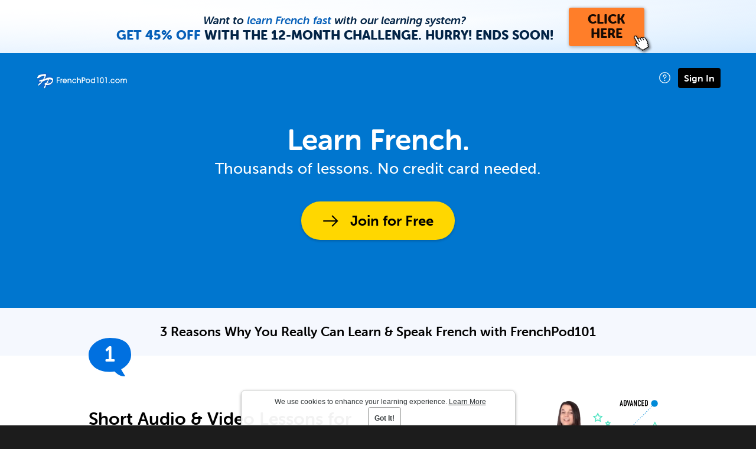

--- FILE ---
content_type: text/html; charset=UTF-8
request_url: https://www.frenchpod101.com/?src=inside_footer
body_size: 7215
content:
<!DOCTYPE html>
<html lang="en" class="responsive-b" >
<head>
    <meta charset="utf-8">
<!-- Google Tag Manager -->
<script>    window.dataLayer = window.dataLayer || [];
    
(function(w,d,s,l,i){w[l]=w[l]||[];w[l].push({'gtm.start':
new Date().getTime(),event:'gtm.js'});var f=d.getElementsByTagName(s)[0],
j=d.createElement(s),dl=l!='dataLayer'?'&l='+l:'';j.async=true;j.src=
'https://www.googletagmanager.com/gtm.js?id='+i+dl;f.parentNode.insertBefore(j,f);
})(window,document,'script','dataLayer','GTM-TZWV3FR');
    </script>
<!-- End Google Tag Manager -->
    <title>Learn French with a Native Speaker at FrenchPod101.com</title>
            <meta name="viewport" content="width=device-width, initial-scale=1, maximum-scale=1">
        <meta name="title" content="Learn French with a Native Speaker at FrenchPod101.com" />
    <meta name="keywords" content="learn French, study French, speak French, French language, French culture, read French, write French, France travel, French podcasts" />
    <meta name="description" content="Start speaking French in minutes. Learn with real lessons by real teachers &amp;amp; the largest lesson library in the world" />
    <meta http-equiv="Content-Language" content="en">
    	<meta  name="facebook-domain-verification" content="2311wks9oo146tfdlal8jhzqfb5alq" />
	<meta property="og:type" content="website">
	<meta property="fb:app_id" content="17379305252">
	<meta property="og:title" content="Learn French with a Native Speaker at FrenchPod101.com">
	<meta property="og:image" content="https://cdn.innovativelanguage.com/sns/thumbnail/site/thumb_fb_french.png">
	<meta property="og:description" content="Start speaking French in minutes. Learn with real lessons by real teachers &amp;amp; the largest lesson library in the world">
	<meta property="og:site_name" content="FrenchPod101">
	<meta name="twitter:title" content="Learn French with a Native Speaker at FrenchPod101.com">
	<meta name="twitter:description" content="Start speaking French in minutes. Learn with real lessons by real teachers &amp;amp; the largest lesson library in the world">
	<meta name="twitter:image" content="https://cdn.innovativelanguage.com/sns/thumbnail/site/thumb_fb_french.png">
	<meta name="twitter:card" content="summary_large_image">
	<meta name="twitter:site" content="@FrenchPod101">
	<meta name="twitter:creator" content="@FrenchPod101">
    <link rel="SHORTCUT ICON" href="/static/images/frenchpod101/favicon.ico"/>
    <link rel="image_src" href="https://www.frenchpod101.com/static/images/frenchpod101/itunes_logo.jpg" />
    <link rel="stylesheet" href="https://use.typekit.net/egh8udx.css"/>
    <link rel="canonical" href="https://www.frenchpod101.com/"/>    <script src="/static/js/jquery-1.12.4.min.js"></script>
    <script src="/static/js/jquery-migrate-1.4.1.min.js"></script>
    
<script type="text/javascript">
function trackEvent(args, isAsynchronous) {
  jQuery.ajax({
    type: 'POST',
    async: (isAsynchronous!=undefined)?(isAsynchronous):(true),
    url: '/event_tracking.php',
    data: jQuery.extend({
      member_id: '0', 
        category: '_trackEvent', 
        action: '', 
        opt_label: '', 
        opt_value: ''
    }, args),
    success: function(msg) { /* do nothing */ }
  });
}
</script>    <script type="text/javascript">
        window.IllFormbricks = null;
    </script>
<script src="/static/js/compiled/common-lightweight.e252ac979d50173eb942ef99458272ce.illv.min.js" type="text/javascript"></script>
<script src="/static/js/dist/landing-pages/signup-home.cd7602d5be1e0f38a8ad627202ce3553.illv.min.js" type="text/javascript"></script>
<script src="https://www.google.com/recaptcha/api.js" type="text/javascript"></script>
<link href="/static/compass/css/common-2021/responsive.699e3b9eac9df0cebc310b2dddbc5162.illv.css" rel="Stylesheet" type="text/css"/>
<link href="/static/compass/css/pages/redesign/fla-funnel/google-landing-page.53fc391aa60c90807be6bd6d1b082ed9.illv.css" rel="Stylesheet" type="text/css"/>
<link href="/static/compass/css/fla-funnel/frenchpod101.a82e03af31dcc8ceed0fe47830fef31e.illv.css" rel="Stylesheet" type="text/css"/>
    <script type="text/javascript">
        var li = false;
        var hb = false;
        var hp = false;
    </script>
    </head>
    <body class="responsive-b">
<a href="/honeypot-do-not-follow"
   rel="nofollow"
   style="display: none"
   aria-disabled="true"
   aria-hidden="true"
>Hallo, Pooh, you're just in time for a little smackerel of something</a>
    <span id="zendesk" data-zendesk-config="{&quot;language&quot;:&quot;french&quot;,&quot;color&quot;:&quot;#0076CF&quot;,&quot;site_url&quot;:&quot;frenchpod101.com&quot;,&quot;placeholders&quot;:{&quot;site-url&quot;:&quot;frenchpod101.com&quot;,&quot;site-name&quot;:&quot;FrenchPod101&quot;,&quot;language&quot;:&quot;French&quot;,&quot;language-language&quot;:&quot;French&quot;,&quot;language-your&quot;:&quot;French&quot;,&quot;language-the&quot;:&quot;French&quot;,&quot;language-a&quot;:&quot;French&quot;,&quot;language-blank&quot;:&quot;French&quot;,&quot;video-lgc1&quot;:&quot;\u003Cdiv class=\u0022embed-container\u0022\u003E\u003Ciframe src=\u0022\/\/www.youtube-nocookie.com\/embed\/IpoAN1JJd6Y\u0022 width=\u0022560\u0022 height=\u0022315\u0022 frameborder=\u00220\u0022 allowfullscreen=\u0022\u0022\u003E\u003C\/iframe\u003E\u003C\/div\u003E&quot;,&quot;video-lgc2&quot;:&quot;\u003Cdiv class=\u0022embed-container\u0022\u003E\u003Ciframe src=\u0022\/\/www.youtube-nocookie.com\/embed\/S1aGKOM5E_k\u0022 width=\u0022560\u0022 height=\u0022315\u0022 frameborder=\u00220\u0022 allowfullscreen=\u0022\u0022\u003E\u003C\/iframe\u003E\u003C\/div\u003E&quot;}}"></span>
            <script src="https://static.zdassets.com/ekr/snippet.js?key=web_widget/innovativelanguage.zendesk.com" defer
                id="ze-snippet"></script>
        <script defer>
            window.zESettings = {
                answerBot: {
                    suppress: true
                }
            };
        </script>
            <script defer type="text/javascript" src="/static/js/dist/zendesk/zendesk.12a411b82d66488545273bbb65f934f2.illv.min.js"></script>
    <!-- Google Tag Manager (noscript) -->
<noscript><iframe src="https://www.googletagmanager.com/ns.html?id=GTM-TZWV3FR"
height="0" width="0" style="display:none;visibility:hidden"></iframe></noscript>
<!-- End Google Tag Manager (noscript) --><div class="r101-banner--c  colored-header" style="">
    <div class="coded-banner">
    <a href="/challenge-lp?src=banner_hp" target="_blank" class="coded-banner-desktop js-banner-click-handler" data-promotion='{&quot;id&quot;:&quot;challenge2026&quot;,&quot;name&quot;:&quot;Challenge 2026&quot;,&quot;creative&quot;:&quot;No_test_name&quot;,&quot;position&quot;:&quot;Top&quot;}'>
        <div class="coded-banner-desktop__container">
            <div class="coded-banner-desktop__text">
                <div class="coded-banner-desktop__text-language">
                    Want to
                    <span class="coded-banner--alt-color">learn French fast</span>
                    with our learning system?
                </div>
                <div class="coded-banner-desktop__text-offer">
                    <span class="coded-banner--alt-color">GET 45% OFF</span>
                    WITH THE 12-MONTH CHALLENGE. HURRY! ENDS SOON!
                </div>
            </div>
            <div class="coded-banner-desktop__cta-button">
                CLICK<br>HERE
                <div class="coded-banner-desktop__hand-cursor"></div>
            </div>
        </div>
    </a>
    <a href="/challenge-lp?src=mbanner_hp" target="_blank" class="coded-banner-mobile js-banner-click-handler" data-promotion='{&quot;id&quot;:&quot;challenge2026&quot;,&quot;name&quot;:&quot;Challenge 2026&quot;,&quot;creative&quot;:&quot;No_test_name&quot;,&quot;position&quot;:&quot;Top&quot;}'>
        <div class="coded-banner-mobile__container">
            <div class="coded-banner-mobile__frame-1">
                <div class="coded-banner-mobile__text-offer">GET 45% OFF</div>
                <div class="coded-banner-mobile__text-sale">WITH THE 12-MONTH CHALLENGE</div>
            </div>
            <div class="coded-banner-mobile__frame-2">
                <div class="coded-banner-mobile__cta-button">
                    TAP HERE!
                </div>
            </div>
        </div>
    </a>
</div>
<link rel="stylesheet" href="https://use.typekit.net/vcc4rmc.css">
<link rel="stylesheet" href="/static/compass/css/ui/coded-banner/hp/challenge.ff3dbd60315a3fc6dc1a1c2fc3d0ef27.illv.css">
</div>
    <div class="fla-home--c fla-home--french r101-wrapper--header-home">
        <div class="ff-header">
            <div class="ff-header__box">
                <div class="ff-header__logo">
                    <img src="/static/images/frenchpod101/splash/logo-desktop-transparent.svg"
                         class="ff-header__logo-image" alt="Home">
                </div>
                <div class="ff-header__sign-in ff-header__mainheader-block-wrapper">
                    <div class="r101-help-center-button__wrapper">
    <a class="r101-help-center-button__link js-show-zendesk-sidebar" tabindex="0" role="button">
        <span class="r101-help-center-button__icon"></span>
    </a>
</div>
                    <div class="r101-sign-in--a">
                                                    <button class="r101-sign-in--a__button js-show-sign-in-form" aria-expanded="false" aria-haspopup="true">Sign In</button>
                            <script type="text/template" class="js-login-modal-template" data-captcha="1">
    <div class="js-sign-in--a__form">
    <div class="r101-sign-in--a__wrapper r101-sign-in--a__modal">
        <div class="r101-sign-in--a__modal-dialog">
            <div class="r101-sign-in--a__modal-top">
                <div class="r101-sign-in--a__modal-image frenchpod101"></div>
                <button type="button" aria-label="Close" class="r101-sign-in--a__modal-close js-sign-in--a__modal-close"></button>
            </div>
            <div class="r101-sign-in--a__modal-content">
                <div class="r101-sign-in--a__block js-sign-in--a__block-sign-in show">
                    <div class="r101-sign-in--a__block-title">Sign In</div>
                                            <div class="r101-sign-in--a__third-party-box">
                                                            <a href="/?ill_google_connect=1&signup_source=lp_fla_header_google" class="r101-sign-in--a__google-button" title="Sign In With Google">
                                    <span class="r101-sign-in--a__google-icon"></span>
                                    <span class="r101-sign-in--a__google-text">Continue with Google</span>
                                </a>
                                                                                                                    <a href="/?ill_facebook_connect=1&signup_source=lp_fla_header_facebook" class="r101-sign-in--a__facebook-button" title="Sign In With Facebook">
                                    <span class="r101-sign-in--a__facebook-icon"></span>
                                    <span class="r101-sign-in--a__facebook-text">Continue with Facebook</span>
                                </a>
                                                        <span class="r101-sign-in--a__divider"></span>
                        </div>
                                        <div class="r101-sign-in--a__block-error js-sign-in--a__sign-in-error-block hide">
                        <div class="r101-sign-in--a__block-error-title">Login Attempt Unsuccessful</div>
                        <div class="js-sign-in--a__sign-in-error-content"></div>
                    </div>
                    <form class="r101-sign-in--a__form js-sign-in-form"
                          method="post"
                          action="/sign-in"
                                                    name="signin">
                        <input type="hidden" name="is_modal" value="1" />
                        <input type="hidden" name="timezoneName" value="">
                        <div class="r101-sign-in--a__form-item">
                            <label for="r101-sign-in-login" class="r101-sign-in--a__form-label">Username or Email Address</label>
                            <input class="r101-sign-in--a__form-input js-sign-in-email-input" type="text" name="amember_login" value="" autocapitalize="off" id="r101-sign-in-login" placeholder="Enter your Username or Email Address" autocomplete="username">
                            <p class="r101-sign-in--a__form-error-field" role="alert">This field is required</p>
                        </div>
                        <div class="r101-sign-in--a__form-item r101-sign-in--a__form-item-password">
                            <label for="r101-sign-in-password" class="r101-sign-in--a__form-label">Password</label>
                            <input class="r101-sign-in--a__form-input js-sign-in-password-input" type="password" name="amember_pass" value="" id="r101-sign-in-password" placeholder="Enter your password" autocomplete="current-password">
                            <button class="r101-sign-in--a__form-show js-toggle-password-visibility" type="button" aria-label="Show password" aria-pressed="false"></button>
                            <p class="r101-sign-in--a__form-error-field" role="alert">This field is required</p>
                        </div>
                        <div class="r101-sign-in--a__form-action">
                            <div class="r101-sign-in--a__form-checkbox-wrap">
                                <input type="checkbox" name="remember_login" id="r101-sign-in-remember-me" value="Y"><label for="r101-sign-in-remember-me">Remember me</label>
                            </div>
                            <div class="r101-sign-in--a__form-btn-wrap">
                                <div class="js-sign-in-context-recaptcha"></div>
                                <button class="r101-sign-in--a__form-btn js-ln-sign-in-button" type="submit" disabled>Sign In</button>
                                <button class="r101-sign-in--a__form-link js-show-reset-password-form" type="button">Reset Password</button>
                            </div>
                            <div class="r101-sign-in--a__form-sign-up">
                                <span>Don’t have an account? </span>
                                <button class="r101-sign-in--a__form-link js-show-sign-up-form" type="button"> Sign Up</button>
                            </div>
                        </div>
                    </form>
                </div>
                <div class="r101-sign-in--a__block r101-sign-in--a__block--reset js-sign-in--a__block-reset hide">
                    <div class="r101-sign-in--a__block-title">Reset Password</div>
                    <div class="r101-sign-in--a__block-text">Need to reset your password? No problem! Enter the email address you used to sign up with and we'll email you a password reset link.</div>
                    <form name="sendpass"
                          class="r101-sign-in--a__form js-reset-password-form"
                          method="post"
                          data-sitekey="6LfWff8UAAAAAKxlErR5YZwotldpj1hwO7KkZ-Lg"                          action="/reset-password">
                        <input type="hidden" name="is_modal" value="1" />
                        <div class="r101-sign-in--a__form-item">
                            <label for="r101-sign-in-rp-email" class="r101-sign-in--a__form-label">Email Address</label>
                            <input type="email" class="r101-sign-in--a__form-input js-reset-password-input" name="login" id="r101-sign-in-rp-email" value="" aria-required="true" placeholder="Enter your email address">
                            <p class="r101-sign-in--a__form-error-field" role="alert">Please enter a valid email address</p>
                        </div>
                        <div class="r101-sign-in--a__form-action">
                            <div class="r101-sign-in--a__form-btn-wrap">
                                <div class="js-reset-password-context-recaptcha"></div>
                                <button class="r101-sign-in--a__form-btn js-reset-password-button" type="submit" disabled>Reset My Password</button>
                                <button class="r101-sign-in--a__form-link js-show-sign-in-form" type="button">Go To Sign In</button>
                            </div>
                        </div>
                    </form>
                </div>
                <div class="r101-sign-in--a__block r101-sign-in--a__block--sign-up js-sign-in--a__block-sign-up hide">
                    <div class="r101-sign-in--a__block-title">Get Started</div>
                    <div class="r101-sign-in--a__block-text">Sign up using your preferred method to start speaking French in minutes</div>
                    <div class="r101-sign-in--a__third-party-box">
                                                    <a href="/?ill_google_connect=1&signup_source=lp_fla_header_google" class="r101-sign-in--a__google-button" title="Sign Up With Google">
                                <span class="r101-sign-in--a__google-icon"></span>
                                <span class="r101-sign-in--a__google-text">Sign up with Google</span>
                            </a>
                                                                        <a href="/?ill_facebook_connect=1&signup_source=lp_fla_header_facebook" class="r101-sign-in--a__facebook-button" title="Sign Up With Facebook">
                            <span class="r101-sign-in--a__facebook-icon"></span>
                            <span class="r101-sign-in--a__facebook-text">Sign up with Facebook</span>
                        </a>
                        <span class="r101-sign-in--a__divider"></span>
                    </div>
                    <form class="r101-sign-in--a__form js-sign-up-form"
                          name="signup"
                          method="post"
                          data-sitekey="6LfWff8UAAAAAKxlErR5YZwotldpj1hwO7KkZ-Lg"                          action="/?validate=true"
                    >
                        <input type="hidden" name="clickpath" value="|/?src=inside_footer|inside_footer">
                        <input type="hidden" name="controlgroup" value="">
                        <input type="hidden" name="price_group" value="">
                        <input type="hidden" name="paysys_id" value="free">
                        <input type="hidden" name="do_payment" value="1">
                        <input type="hidden" name="signup_source" value="lp_fla_header">
                        <input type="hidden" name="login" value="_" maxlength="15">
                        <input type="hidden" name="signup_level_selected" value="">
                        <input type="hidden" name="signup_form" value="signup_popup" />
                        <input type="hidden" name="amember_redirect_url" value="/?src=inside_footer" />
                        <input type="hidden" name="autofilled" value="unknown">
                        <input type="hidden" name="js_checksum_source" value="">
                        <input type="hidden" name="js_checksum" value="">
                        <input type="hidden" name="agent" value="F6SFF8nHp/ZQkmOqM/[base64]">
                        <div class="r101-sign-in--a__block-error js-sign-up-error hide"></div>
                        <div class="r101-sign-in--a__form-item js-sign-up-email-item">
                            <label for="sign-up-email" class="r101-sign-in--a__form-label">Email Address</label>
                            <input type="email"
                                   name="email"
                                   id="sign-up-email"
                                   placeholder="Enter your email address"
                                   title="Enter your email address"
                                   class="r101-sign-in--a__form-input js-sign-up-email"
                                   value=""
                            >
                            <input type="hidden" name="name" value="" placeholder="Enter your name" title="Enter your name">
                            <p class="r101-sign-in--a__form-error-field js-sign-up-email-error"></p>
                            <p class="r101-sign-in--a__form-error-field-gmail js-sign-up-email-error-gmail">
                                <b>Gmail users:</b> After signing up, check your spam folder for the activation email. <span class="js-sign-up-email-error-gmail-date"></span>
                            </p>
                        </div>
                        <div class="r101-sign-in--a__form-item r101-sign-in--a__form-item--hidden">
                            <label for="sign-up-last-name" class="r101-sign-in--a__form-label">Last Name</label>
                            <input type="text" name="last_name" id="sign-up-last-name" placeholder="Enter your last name" title="Enter your last name" value="">
                            <p class="r101-sign-in--a__form-error-field js-sign-up-last-name-error"></p>
                        </div>
                        <div class="r101-sign-in--a__form-action">
                            <div class="r101-sign-in--a__form-btn-wrap">
                                <div class="js-sign-up-context-recaptcha"></div>
                                <button type="submit" class="r101-sign-in--a__form-btn js-sign-up-submit" disabled>Sign up with Email</button>
                            </div>
                            <div class="r101-sign-in--a__form-terms">
                                By continuing, you agree to our
                                <a href="#terms_of_use" class="r101-sign-in--a__form-link-terms js-terms-link">Terms of Use</a>,
                                <a href="#privacy_policy" class="r101-sign-in--a__form-link-terms js-privacy-link">Privacy Policy</a>,
                                and to receive our email communications, which you may opt out at any time.
                            </div>
                            <div class="r101-sign-in--a__form-sign-up">
                                <span>Already have an account? </span>
                                <button class="r101-sign-in--a__form-link js-show-sign-in-form" type="button"> Sign In</button>
                            </div>
                        </div>
                    </form>
                </div>
            </div>
        </div>
    </div>
</div>
</script>
                                            </div>
                </div>
            </div>
        </div>

        <div class="fla-home--c__box">
            <div class="fla-home--c__col-b">
                <h1 class="fla-home--c__headline">
                    <b class="fla-home--c__headline--bold js-fla-home-scroll2title">Learn French.</b>
                </h1>
                <h2 class="fla-home--c__headline--sub">Thousands of lessons. No credit card needed.</h2>
                <div class="fla-home--c__started-wrap">
                    <button
                        class="fla-home--c__get-started-btn js-show-sign-up-form"
                        aria-expanded="false"
                        aria-haspopup="true"
                    >Join for Free</button>
                </div>
            </div>
        </div>
    </div>
    <div class="glp-reasons glp--grey"><b>3 Reasons Why You Really Can Learn &amp; Speak <br class="glp-reasons__new-line" /> French with FrenchPod101</b></div>
    <div class="glp--white">
        <div class="glp-reason__container glp-reason__container--first">
            <div class="glp-reason__number">1</div>
            <div class="glp-reason__content">
                <h2 class="glp-reason__title">Short Audio &amp; Video Lessons for Fast and Easy Learning</h2>
                <div class="glp-reason__image-box--mobile">
                    <img src="https://cdn.innovativelanguage.com/frenchpod101/static/images/google_landing_page/library_French.png"
                         srcset="https://cdn.innovativelanguage.com/frenchpod101/static/images/google_landing_page/library_French@2x.png 2x"
                         class="glp-reason__image" alt="Short Audio &amp; Video Lessons for Fast and Easy Learning">
                </div>
                <p class="glp-reason__text">Want to start speaking French from your first lesson? You
                    will!
                    Our lessons take you by the hand and guide you through real French conversations.
                    Our
                    teachers slow down and explain every word and phrase. Just imagine... <span
                        class="glp-reason__text--bold">you’ll finally
      understand every French word you hear.</span> Learning for travel or love? Want
                    to focus on reading, writing, grammar or culture? You get lessons based on your goals and needs.
                </p>
            </div>
            <div class="glp-reason__image-box--desktop glp-reason__image-box--right">
                <img src="https://cdn.innovativelanguage.com/frenchpod101/static/images/google_landing_page/library_French.png"
                     srcset="https://cdn.innovativelanguage.com/frenchpod101/static/images/google_landing_page/library_French@2x.png 2x"
                     class="glp-reason__image" alt="Short Audio &amp; Video Lessons for Fast and Easy Learning">
            </div>
        </div>
    </div>
    <div class="glp--grey">
        <div class="glp-reason__container">
            <div class="glp-reason__number glp-reason__number--right">2</div>
            <div class="glp-reason__image-box--desktop glp-reason__image-box--left">
                <img src="https://cdn.innovativelanguage.com/frenchpod101/static/images/google_landing_page/tools_French.png"
                     srcset="https://cdn.innovativelanguage.com/frenchpod101/static/images/google_landing_page/tools_French@2x.png 2x"
                     class="glp-reason__image" alt="Study Tools for Rapid Learning">
            </div>
            <div class="glp-reason__content">
                <h2 class="glp-reason__title">Study Tools for Rapid Learning</h2>
                <div class="glp-reason__image-box--mobile">
                    <img src="https://cdn.innovativelanguage.com/frenchpod101/static/images/google_landing_page/tools_French.png"
                         srcset="https://cdn.innovativelanguage.com/frenchpod101/static/images/google_landing_page/tools_French@2x.png 2x"
                         class="glp-reason__image" alt="Study Tools for Rapid Learning">
                </div>
                <p class="glp-reason__text">Worried you won’t remember the words? You get the <span
                        class="glp-reason__text--bold">word
      lists</span>, <span class="glp-reason__text--bold">slideshows</span> and <span
                        class="glp-reason__text--bold">flashcards</span> that re-quiz you on
                    words so you never forget them. Worried you won’t “understand” native conversations? You get
                    <span class="glp-reason__text--bold">slowed down audio</span> and <span
                        class="glp-reason__text--bold">line-by-line breakdowns</span> so you pick up every
                    word. What about pronunciation? You can practice and compare yourself with natives with
                    voice-recording tools. And that’s just a small taste of what you’re about to unlock!</p>
                <div class="glp-reason__button">
                    <button class="glp-button js-show-sign-up-form" aria-expanded="false" aria-haspopup="true">Join for Free</button>
                </div>
            </div>
        </div>
    </div>
    <div class="glp--white">
        <div class="glp-reason__container">
            <div class="glp-reason__number">3</div>
            <div class="glp-reason__content">
                <h2 class="glp-reason__title">Personalized Guidance from Your Own Teacher</h2>
                <div class="glp-reason__image-box--mobile">
                    <img src="https://cdn.innovativelanguage.com/frenchpod101/static/images/google_landing_page/teacher_French.png"
                         srcset="https://cdn.innovativelanguage.com/frenchpod101/static/images/google_landing_page/teacher_French@2x.png 2x"
                         class="glp-reason__image" alt="Personalized Guidance from Your Own Teacher">
                </div>
                <p class="glp-reason__text">Yes! You can even learn 1-on-1 with your own French teacher.
                    Want to introduce yourself in perfect French? Or speak up to 3 minutes of
                    conversation
                    within the first week? Your personal teacher will provide you with <span
                        class="glp-reason__text--bold">personal feedback</span>, corrections
                    and answers to any questions you may have via private messenger. Your teacher will also give you
                    a
                    <span class="glp-reason__text--bold">personalized program</span> to follow. <span class="glp-reason--red">(Available with the Premium <i>PLUS</i> subscription)</span>
                </p>
            </div>
            <div class="glp-reason__image-box--desktop glp-reason__image-box--right">
                <img src="https://cdn.innovativelanguage.com/frenchpod101/static/images/google_landing_page/teacher_French.png"
                     srcset="https://cdn.innovativelanguage.com/frenchpod101/static/images/google_landing_page/teacher_French@2x.png 2x"
                     class="glp-reason__image" alt="Personalized Guidance from Your Own Teacher">
            </div>
        </div>
    </div>
    <input type="hidden" value="" class="js-hp-instant-message">
    <script>
        // if the user's cookies are not set, the default assumption is that
        // the user has not consented to the setting of Clarity cookies
        window.clarityConsent = false;
    </script>
            <div class="cookie-consent-bar js-cookie-consent-bar">
            <div class="cookie-consent-bar__text">
                We use cookies to enhance your learning experience.
                <a class="cookie-consent-bar__link js-privacy-link" rel="nofollow" href="#privacy_policy">Learn More</a>
            </div>
            <button class="cookie-consent-bar__button js-cookie-consent-bar__button">Got It!</button>
        </div>
        <script>
            jQuery(".js-cookie-consent-bar__button").click(function () {
                jQuery(".js-cookie-consent-bar").hide();
                var expDate = new Date, base = new Date(0);
                var skew = base.getTime();
                if (skew > 0) {  // Correction for Mac 2.x date bug
                    expDate.setTime(expDate.getTime() - skew);
                }
                expDate.setTime(expDate.getTime() + 63072000000);  // 24 months from now
                document.cookie = 'cookieConsent=1; expires=' + expDate.toGMTString();
                // this event is used to explicitly set Clarity cookies
                $(document).trigger("consentGranted");
            });
        </script>
<footer class="footer-c">
    <div>
        <a name='ill-footer-link'></a>        <p>
            Copyright &copy; 2026 Innovative Language Learning. All rights reserved.
            <a href='/index.php' title='learn French'>FrenchPod101.com</a>            <span>
                <a rel="nofollow" href="#privacy_policy" class="js-privacy-link">Privacy Policy</a>
                | <a rel="nofollow" href="#terms_of_use" class="js-terms-link">Terms of Use</a>.
            </span>
                        <br>
            This site is protected by reCAPTCHA and the Google
            <a rel="nofollow noopener" target="_blank" href="https://policies.google.com/privacy">Privacy Policy</a> and
            <a rel="nofollow noopener" target="_blank" href="https://policies.google.com/terms">Terms of Service</a> apply.
                    </p>
    </div>
</footer>
    <!--Start Google Analytics-->
    <script>
    	function GALocalEventTracking(params, isAsynchronous){
    		isAsynchronous = (isAsynchronous!=undefined)?(isAsynchronous):(true);
    		var member_id=0;
            trackEvent({member_id: member_id, category: params[0], action: params[1], opt_label: params[2], opt_value: params[3]}, isAsynchronous);
    		return true;
    	}
    </script>
    <!--End Google Analytics-->
<script type="text/javascript">
    if (typeof window.GALocalEventTracking === 'function') {
        GALocalEventTracking(['_pv', '', '', window.location.href]);
    }
</script>
</body>
</html>


--- FILE ---
content_type: text/css
request_url: https://www.frenchpod101.com/static/compass/css/pages/redesign/fla-funnel/google-landing-page.53fc391aa60c90807be6bd6d1b082ed9.illv.css
body_size: 7185
content:
.r101-banner--c{margin:0;padding:0;text-align:center;line-height:0;background:#fff}.r101-banner--c_nowornever{background:#c8102e}.r101-banner--c_nowornever.colored-header{border-bottom:2px solid #FFD700}.r101-banner--c__link{display:flex;border:0;line-height:0}.r101-banner--c__link:focus{outline:2px solid #46CECE;outline-offset:1px}.r101-banner--c__link::-moz-focus-inner{border:0}[data-whatinput="keyboard"] .r101-banner--c__link:focus{outline:2px solid #46CECE;outline-offset:1px}[data-whatinput="touch"] .r101-banner--c__link:focus,[data-whatinput="mouse"] .r101-banner--c__link:focus{outline:none}.r101-banner--c__image{display:block;margin:0 auto;max-width:100%;height:auto}.r101-banner--c__image_mobile{width:100%;max-width:320px}.r101-banner--c_desktop{display:none}@media (min-width: 720px){.r101-banner--c_desktop{display:block}}.r101-banner--c_mobile{display:block}@media (min-width: 720px){.r101-banner--c_mobile{display:none}}.r101-banner--c__newsbox{display:block}@media (min-width: 720px){.r101-banner--c__newsbox{display:none}}.fla-home--c{display:block;padding:10px 20px 0;background:#fff;color:#fff}@media (min-width: 568px){.fla-home--c{padding:0 30px}}.fla-home--c__box{display:flex;align-items:center;flex-direction:row;justify-content:center;margin:0 auto;max-width:500px;width:100%;padding:25px 0 40px}@media (min-width: 568px){.fla-home--c__box{display:block;padding:30px 0 55px}}@media (min-width: 768px){.fla-home--c__box{padding:55px 0;max-width:650px}}@media (min-width: 900px){.fla-home--c__box{max-width:980px;display:flex;align-items:flex-start;flex-direction:row-reverse}}@media (min-width: 1024px){.fla-home--c__box{padding:60px 0 115px}}.fla-home--c__col-a{display:block}@media (min-width: 568px){.fla-home--c__col-a{display:flex;width:100%;margin-bottom:28px;clear:both;align-items:center}}@media (min-width: 900px){.fla-home--c__col-a{width:auto;margin-top:100px}}@media (min-width: 1000px){.fla-home--c__col-a{margin-top:64px}}@media (min-width: 1100px){.fla-home--c__col-a{margin-top:34px}}.fla-home--c__col-b{display:block;max-width:360px;padding:0;width:100%}@media (min-width: 568px){.fla-home--c__col-b{max-width:none}}@media (min-width: 900px){.fla-home--c__col-b{padding:0 135px}}.fla-home--c__headline{display:block;margin:0;font:600 32px/30px museo-sans-rounded,"museo-sans","Trebuchet MS",tahoma,arial,sans-serif;text-align:center;line-height:1}@media (min-width: 568px){.fla-home--c__headline{margin:0;flex-grow:2}}@media (min-width: 768px){.fla-home--c__headline{font-size:44px;line-height:48px}}@media (min-width: 900px){.fla-home--c__headline{font-size:50px}}@media (min-width: 900px){.fla-home--c__col-a .fla-home--c__headline{display:none}}.fla-home--c__col-b .fla-home--c__headline{display:block}.fla-home--c__headline-br--a{display:none}@media (min-width: 568px){.fla-home--c__headline-br--a{display:block}}@media (min-width: 768px){.fla-home--c__headline-br--a{display:none}}.fla-home--c__headline-br--b{display:block}@media (min-width: 568px){.fla-home--c__headline-br--b{display:none}}@media (min-width: 768px){.fla-home--c__headline-br--b{display:block}}.fla-home--c__headline--sub{font-size:4vw;font-weight:500;font-family:"museo-sans","Trebuchet MS",tahoma,arial,sans-serif;text-align:center;margin:10px 0 28px}@media (min-width: 420px){.fla-home--c__headline--sub{font-size:17px}}@media (min-width: 568px){.fla-home--c__headline--sub{font-size:20px}}@media (min-width: 768px){.fla-home--c__headline--sub{font-size:26px;margin-bottom:40px}}.fla-home--c__image-box{display:block;margin:20px auto;width:230px;height:141px;position:relative;right:10px}@media (min-width: 568px){.fla-home--c__image-box{width:213px;height:132px;margin:0 15px 0 0;right:auto}}@media (min-width: 768px){.fla-home--c__image-box{width:253px;height:156px;margin:0}}@media (min-width: 900px){.fla-home--c__image-box{width:300px;height:183px;margin:0 30px 0 24px}}@media (min-width: 1000px){.fla-home--c__image-box{width:364px;height:222px;margin:0 40px 0 35px}}@media (min-width: 1100px){.fla-home--c__image-box{width:418px;height:254px;margin:0 40px 0 38px}}@media (min-width: 1150px){.fla-home--c__image-box{margin:0 0 0 57px}}.fla-home--c__laptop{display:block;width:95.93%;height:91.34%;position:absolute;left:0;top:0;background:url(https://cdn.innovativelanguage.com/japanesepod101/static/images/google_landing_page/laptop_still.png) no-repeat 50% 18.33%;background-size:76.06% 74.14%}.fla-home--ready .fla-home--c__laptop::before{content:'';display:block;width:76.06%;height:74.14%;position:absolute;left:11.97%;top:4.74%;background:url(https://cdn.innovativelanguage.com/japanesepod101/static/images/google_landing_page/laptop_screen.gif) no-repeat 0 0;background-size:100% auto}.fla-home--c__phone{display:block;width:39.47%;height:115.75%;position:absolute;bottom:0;right:-17.94%;background:url(https://cdn.innovativelanguage.com/japanesepod101/static/images/google_landing_page/phone_still.png) no-repeat 2.5% 88%;background-size:51.52% 51.02%}.fla-home--ready .fla-home--c__phone::before{content:'';display:block;width:51.52%;height:51.02%;position:absolute;left:1.21%;top:43.54%;background:url(https://cdn.innovativelanguage.com/japanesepod101/static/images/google_landing_page/phone_screen.gif) no-repeat 0 0;background-size:100% auto}.fla-home--japanese .fla-home--c__laptop{background-image:url(https://cdn.innovativelanguage.com/japanesepod101/static/images/google_landing_page/laptop_still.png)}.fla-home--ready .fla-home--japanese .fla-home--c__laptop:before{background-image:url(https://cdn.innovativelanguage.com/japanesepod101/static/images/google_landing_page/laptop_screen.gif)}.fla-home--japanese .fla-home--c__phone{background-image:url(https://cdn.innovativelanguage.com/japanesepod101/static/images/google_landing_page/phone_still.png)}.fla-home--ready .fla-home--japanese .fla-home--c__phone:before{background-image:url(https://cdn.innovativelanguage.com/japanesepod101/static/images/google_landing_page/phone_screen.gif)}.fla-home--spanish .fla-home--c__laptop{background-image:url(https://cdn.innovativelanguage.com/spanishpod101/static/images/google_landing_page/laptop_still.png)}.fla-home--ready .fla-home--spanish .fla-home--c__laptop:before{background-image:url(https://cdn.innovativelanguage.com/spanishpod101/static/images/google_landing_page/laptop_screen.gif)}.fla-home--spanish .fla-home--c__phone{background-image:url(https://cdn.innovativelanguage.com/spanishpod101/static/images/google_landing_page/phone_still.png)}.fla-home--ready .fla-home--spanish .fla-home--c__phone:before{background-image:url(https://cdn.innovativelanguage.com/spanishpod101/static/images/google_landing_page/phone_screen.gif)}.fla-home--korean .fla-home--c__laptop{background-image:url(https://cdn.innovativelanguage.com/koreanclass101/static/images/google_landing_page/laptop_still.png)}.fla-home--ready .fla-home--korean .fla-home--c__laptop:before{background-image:url(https://cdn.innovativelanguage.com/koreanclass101/static/images/google_landing_page/laptop_screen.gif)}.fla-home--korean .fla-home--c__phone{background-image:url(https://cdn.innovativelanguage.com/koreanclass101/static/images/google_landing_page/phone_still.png)}.fla-home--ready .fla-home--korean .fla-home--c__phone:before{background-image:url(https://cdn.innovativelanguage.com/koreanclass101/static/images/google_landing_page/phone_screen.gif)}.fla-home--english .fla-home--c__laptop{background-image:url(https://cdn.innovativelanguage.com/englishclass101/static/images/google_landing_page/laptop_still.png)}.fla-home--ready .fla-home--english .fla-home--c__laptop:before{background-image:url(https://cdn.innovativelanguage.com/englishclass101/static/images/google_landing_page/laptop_screen.gif)}.fla-home--english .fla-home--c__phone{background-image:url(https://cdn.innovativelanguage.com/englishclass101/static/images/google_landing_page/phone_still.png)}.fla-home--ready .fla-home--english .fla-home--c__phone:before{background-image:url(https://cdn.innovativelanguage.com/englishclass101/static/images/google_landing_page/phone_screen.gif)}.fla-home--c__image{display:block;width:100%;height:100%;position:absolute;top:0;left:0}.fla-home--c__form{display:block}.fla-home--c__form-box{display:block;margin:0}@media (min-width: 568px){.fla-home--c__form-box{display:flex}}.fla-home--c__email-box{display:block}@media (min-width: 568px){.fla-home--c__email-box{margin-right:15px;flex-grow:2}}.fla-home--c__email{display:inline-block;width:100%;height:55px;padding:0 0 0 10px;margin:0;line-height:55px;border:none;outline:none;border-radius:2px;-webkit-appearance:none;-moz-appearance:none;appearance:none;box-sizing:border-box;box-shadow:none;font-family:helvetica,arial,sans-serif;font-weight:normal;font-size:22px;text-transform:none;text-decoration:none;font-style:normal;background:#fff;color:#000;border:none;border-radius:4px;padding:1px 16px 0;font-size:19px;font-family:"museo-sans","Trebuchet MS",tahoma,arial,sans-serif}.fla-home--c__email:-moz-placeholder{color:#636666;line-height:55px;opacity:1}.fla-home--c__email::-moz-placeholder{color:#636666;line-height:55px;opacity:1}.fla-home--c__email:-ms-input-placeholder{color:#636666;line-height:55px;opacity:1}.fla-home--c__email::-webkit-input-placeholder{color:#636666;line-height:55px;opacity:1}.fla-home--c__email:focus{outline:2px solid #46CECE;outline-offset:1px}.fla-home--c__email::-moz-focus-inner{border:0}[data-whatinput="keyboard"] .fla-home--c__email:focus{outline:2px solid #46CECE;outline-offset:1px}[data-whatinput="touch"] .fla-home--c__email:focus,[data-whatinput="mouse"] .fla-home--c__email:focus{outline:none}@media (min-width: 568px){.fla-home--c__email{display:inline-block;width:100%;height:65px;padding:0 0 0 10px;margin:0;line-height:65px;border:none;outline:none;border-radius:2px;-webkit-appearance:none;-moz-appearance:none;appearance:none;box-sizing:border-box;box-shadow:none;font-family:helvetica,arial,sans-serif;font-weight:normal;font-size:26px;text-transform:none;text-decoration:none;font-style:normal;background:#fff;color:#000;padding-left:18px;font-size:20px}.fla-home--c__email:-moz-placeholder{color:#636666;line-height:65px;opacity:1}.fla-home--c__email::-moz-placeholder{color:#636666;line-height:65px;opacity:1}.fla-home--c__email:-ms-input-placeholder{color:#636666;line-height:65px;opacity:1}.fla-home--c__email::-webkit-input-placeholder{color:#636666;line-height:65px;opacity:1}}@media (min-width: 768px){.fla-home--c__email{padding-left:16px;font-size:22px}}@media (min-width: 900px){.fla-home--c__email{font-size:20px}}@media (min-width: 920px){.fla-home--c__email{font-size:22px}}.fla-home--c__button-box{display:block;margin-top:13px}@media (min-width: 568px){.fla-home--c__button-box{width:30%;min-width:165px;max-width:245px;margin:0}}@media (min-width: 768px){.fla-home--c__button-box{width:100%}}@media (min-width: 900px){.fla-home--c__button-box{width:30%}}@media (min-width: 1100px){.fla-home--c__button-box{width:100%}}.fla-home--c__button{display:block;width:100%;height:55px;line-height:55px;padding:0;border:0;font-family:helvetica,arial,sans-serif;font-weight:bold;font-size:19.33333px;text-align:center;text-decoration:none;box-sizing:border-box;-webkit-appearance:none;-moz-appearance:none;appearance:none;border-radius:2px;cursor:pointer;color:#fff;background-color:#0070E0;border-radius:4px;font:700 20px/67px museo-sans-rounded,"museo-sans","Trebuchet MS",tahoma,arial,sans-serif;box-shadow:0 2px 4px 0 rgba(0,0,0,0.2);background-color:#ffd700;color:#000;line-height:1}.fla-home--c__button:hover{background-color:#0B56A5}.fla-home--c__button.disabled,.fla-home--c__button[disabled]{background-color:#80b8f0;color:#fff;cursor:not-allowed}.fla-home--c__button.disabled:hover,.fla-home--c__button[disabled]:hover{background-color:#80b8f0;color:#fff}.fla-home--c__button:focus{outline:2px solid #46CECE;outline-offset:1px}.fla-home--c__button::-moz-focus-inner{border:0}[data-whatinput="keyboard"] .fla-home--c__button:focus{outline:2px solid #46CECE;outline-offset:1px}[data-whatinput="touch"] .fla-home--c__button:focus,[data-whatinput="mouse"] .fla-home--c__button:focus{outline:none}@media (min-width: 568px){.fla-home--c__button{height:65px}}@media (min-width: 768px){.fla-home--c__button{font-size:22px}}.fla-home--c__button:hover{background-color:#BAA21D}.fla-home--c__button:active{background-color:#7C6C10}.fla-home--c__button:hover:disabled,.fla-home--c__button:disabled{background-color:#63570B;color:#453D05}.fla-home--c__captcha{display:block;margin:12px 0 0;align-self:flex-start}.fla-home--c__captcha div{margin:0 auto}@media (min-width: 900px){.fla-home--c__captcha div{margin:0}}.fla-home--c__fb-box{display:flex;align-items:center;flex-direction:column;margin:0;font:12px/18px "museo-sans","Trebuchet MS",tahoma,arial,sans-serif;line-height:1}@media (min-width: 568px){.fla-home--c__fb-box{flex-direction:row}}.fla-home--c__fb-wrapper{display:flex;align-items:center;justify-content:space-between;flex-direction:column;margin-top:25px}@media (min-width: 1024px){.fla-home--c__fb-wrapper{flex-direction:row}}.fla-home--c__fb-button{background-color:#4267b2;color:#fff;text-align:center;text-decoration:none;border-radius:4px;padding:5px;border:1px solid #798eae;margin-left:0;margin-top:10px}.fla-home--c__fb-button:focus{outline:2px solid #46CECE;outline-offset:1px}.fla-home--c__fb-button::-moz-focus-inner{border:0}[data-whatinput="keyboard"] .fla-home--c__fb-button:focus{outline:2px solid #46CECE;outline-offset:1px}[data-whatinput="touch"] .fla-home--c__fb-button:focus,[data-whatinput="mouse"] .fla-home--c__fb-button:focus{outline:none}@media (min-width: 568px){.fla-home--c__fb-button{margin-left:7px;margin-top:0}}.fla-home--c__fb-button:hover{background-color:#0B56A5}.fla-home--c__fb-icon{display:inline-block;width:15px;height:15px;margin:0 3px 1px 0;border:none;background:url(https://cdn.innovativelanguage.com/pages/google_landign_page/icn_facebook_white.svg) no-repeat 0 0;background-size:15px 15px;vertical-align:text-bottom;text-decoration:none;cursor:pointer}.fla-home--c__fb-icon:focus{outline:2px solid #46CECE;outline-offset:1px}.fla-home--c__fb-icon::-moz-focus-inner{border:0}[data-whatinput="keyboard"] .fla-home--c__fb-icon:focus{outline:2px solid #46CECE;outline-offset:1px}[data-whatinput="touch"] .fla-home--c__fb-icon:focus,[data-whatinput="mouse"] .fla-home--c__fb-icon:focus{outline:none}.fla-home--c__fb-link{display:inline-block;color:inherit;font:inherit;border-bottom:1px dashed #000;text-decoration:none;cursor:pointer}.fla-home--c__fb-link:focus{outline:2px solid #46CECE;outline-offset:1px}.fla-home--c__fb-link::-moz-focus-inner{border:0}[data-whatinput="keyboard"] .fla-home--c__fb-link:focus{outline:2px solid #46CECE;outline-offset:1px}[data-whatinput="touch"] .fla-home--c__fb-link:focus,[data-whatinput="mouse"] .fla-home--c__fb-link:focus{outline:none}.fla-home--c__fb-link:hover{border-bottom-color:transparent}.fla-home--c__consent{display:block;max-width:365px;margin:30px auto 0;color:#fff;font:11px/16px helvetica,arial,sans-serif;text-align:center}@media (min-width: 568px){.fla-home--c__consent{margin-top:10px}}@media (min-width: 1024px){.fla-home--c__consent{margin-top:0}}.fla-home--c__consent-link{color:inherit;text-decoration:underline;cursor:pointer}.fla-home--c__consent-link:focus{outline:2px solid #46CECE;outline-offset:1px}.fla-home--c__consent-link::-moz-focus-inner{border:0}[data-whatinput="keyboard"] .fla-home--c__consent-link:focus{outline:2px solid #46CECE;outline-offset:1px}[data-whatinput="touch"] .fla-home--c__consent-link:focus,[data-whatinput="mouse"] .fla-home--c__consent-link:focus{outline:none}.fla-home--c__consent-link:hover{text-decoration:none}.fla-home--c__get-started-btn{display:block;width:100%;height:65px;line-height:65px;padding:0;border:0;font-family:helvetica,arial,sans-serif;font-weight:bold;font-size:22.66667px;text-align:center;text-decoration:none;box-sizing:border-box;-webkit-appearance:none;-moz-appearance:none;appearance:none;border-radius:2px;cursor:pointer;color:#fff;background-color:#0070E0;margin:0 auto;width:100%;max-width:260px;padding:5px 10px;font-family:"museo-sans","Trebuchet MS",tahoma,arial,sans-serif;font-size:24px;line-height:29px;color:#000;font-weight:700;text-align:center;display:flex;align-items:center;justify-content:center;background:#FFD700;border-radius:34px;cursor:pointer;box-shadow:0 2px 4px 0 rgba(0,0,0,0.2);position:relative}.fla-home--c__get-started-btn:hover{background-color:#0B56A5}.fla-home--c__get-started-btn.disabled,.fla-home--c__get-started-btn[disabled]{background-color:#80b8f0;color:#fff;cursor:not-allowed}.fla-home--c__get-started-btn.disabled:hover,.fla-home--c__get-started-btn[disabled]:hover{background-color:#80b8f0;color:#fff}.fla-home--c__get-started-btn:focus{outline:2px solid #46CECE;outline-offset:1px}.fla-home--c__get-started-btn::-moz-focus-inner{border:0}[data-whatinput="keyboard"] .fla-home--c__get-started-btn:focus{outline:2px solid #46CECE;outline-offset:1px}[data-whatinput="touch"] .fla-home--c__get-started-btn:focus,[data-whatinput="mouse"] .fla-home--c__get-started-btn:focus{outline:none}.fla-home--c__get-started-btn::before{content:'';display:inline-block;width:34px;height:34px;margin-right:16px;margin-left:-4px;background-image:url(/static/images/login/right-arrow.svg);background-repeat:no-repeat;background-size:34px;background-position:center}.fla-home--c__get-started-btn:hover{background-color:#BAA21D}@media screen and (max-width: 568px){.fla-home--c__get-started-btn{height:65px;font-size:22px;line-height:27px;max-width:300px}}.glp--white{background-color:#fff}.glp--grey{background-color:#f5f8fe}.glp-reasons{padding:25px 20px;background-color:#f5f8fe;text-align:center;font:500 18px/25px museo-sans-rounded,"museo-sans","Trebuchet MS",tahoma,arial,sans-serif;color:#000}@media (min-width: 568px){.glp-reasons{font-size:22px;line-height:31px}}.glp-reasons--blue{color:#0D79CA}.glp-reasons__new-line{display:block}@media (min-width: 980px){.glp-reasons__new-line{display:none}}.glp-reason__container{max-width:980px;margin:0 auto;padding:25px;position:relative}@media (min-width: 568px){.glp-reason__container{padding:30px}}@media (min-width: 768px){.glp-reason__container{display:flex;justify-content:space-between;padding:80px 30px}}@media (min-width: 768px){.glp-reason__container--first{padding:70px 30px}}@media (min-width: 768px){.glp-reason__container--second{padding:80px 30px 60px}}@media (min-width: 980px){.glp-reason__container--second{padding:110px 30px 90px}}.glp-reason__container::after{content:'';display:table;clear:both}.glp-reason__text--bold{font-weight:600}.glp-reason__number{width:50px;height:45px;margin:0 auto;font:700 22px/40px museo-sans-rounded,"museo-sans","Trebuchet MS",tahoma,arial,sans-serif;color:#fff;background:url(https://cdn.innovativelanguage.com/pages/google_landign_page/bubble_left_blue.svg) 0 0 no-repeat;background-size:cover;text-align:center}@media (min-width: 768px){.glp-reason__number{width:72px;height:65px;position:absolute;top:-30px;left:30px;font-size:36px;line-height:55px}}@media (min-width: 768px){.glp-reason__number--right{background-image:url(https://cdn.innovativelanguage.com/pages/google_landign_page/bubble_right_blue.svg);background-size:cover;left:auto;right:27px;top:-35px}}@media (min-width: 768px){.glp-reason__content{width:50%;float:left}}.glp-reason__title{margin:10px 0 0;font:700 24px/32px museo-sans-rounded,"museo-sans","Trebuchet MS",tahoma,arial,sans-serif;text-align:center}@media (min-width: 768px){.glp-reason__title{margin:0 0 14px;text-align:left;font-size:30px;line-height:38px}}@media (min-width: 768px){.glp-reason__container--first .glp-reason__title{margin:18px 0 14px}}.glp-reason__image-box--right .glp-reason__image{margin:0 0 0 auto}.glp-reason__image-box--left .glp-reason__image{margin:0 auto 0 0}.glp-reason__image-box--mobile{display:block;margin:20px 0}@media (min-width: 768px){.glp-reason__image-box--mobile{display:none}}.glp-reason__image{display:block;max-width:100%;margin:10px auto 0}.glp-reason__container--first .glp-reason__image{margin-top:0}.glp-reason__container--second .glp-reason__image{margin-top:12px}.glp-reason__image-box--desktop{display:none;width:50%;float:left}@media (min-width: 768px){.glp-reason__image-box--desktop{display:block}}.glp-reason__text{margin:0;font:300 16px/27px "museo-sans","Trebuchet MS",tahoma,arial,sans-serif}@media (min-width: 768px){.glp-reason__text{font-size:18px;line-height:29px}}.glp-reason__button{max-width:270px;margin:28px auto 0}@media (min-width: 768px){.glp-reason__button{max-width:230px;margin:35px 0 0}}.glp-reason--red{color:#D6001C;font-weight:500}.glp-button{display:block;width:100%;height:auto;padding:0.9em 1.25em;line-height:1.2em;border:0;font-family:helvetica,arial,sans-serif;font-weight:bold;font-size:22px;text-align:center;text-decoration:none;box-sizing:border-box;-webkit-appearance:none;-moz-appearance:none;appearance:none;border-radius:2px;cursor:pointer;color:#fff;background-color:#0070E0;margin:0;padding:13px 25px;font-family:museo-sans-rounded,"museo-sans","Trebuchet MS",tahoma,arial,sans-serif;border-radius:4px;box-shadow:0 2px 4px 0 rgba(0,0,0,0.2)}.glp-button:focus{outline:2px solid #46CECE;outline-offset:1px}.glp-button::-moz-focus-inner{border:0}[data-whatinput="keyboard"] .glp-button:focus{outline:2px solid #46CECE;outline-offset:1px}[data-whatinput="touch"] .glp-button:focus,[data-whatinput="mouse"] .glp-button:focus{outline:none}.glp-button:hover{background-color:#0B56A5}.glp-button.disabled,.glp-button[disabled]{background-color:#80b8f0;color:#fff;cursor:not-allowed}.glp-button.disabled:hover,.glp-button[disabled]:hover{background-color:#80b8f0;color:#fff}@media (min-width: 568px){.glp-button{padding:16px 25px;margin:0 0 20px}}.glp-button:hover{background-color:#005290}.glp-button:active{background-color:#002F52}.glp-button:hover:disabled,.glp-button:disabled{background-color:#98C7EB;color:#E0EEF9}.lightBox-box.simple-message-popup{width:auto;max-width:350px;padding:25px;font:14px/22px helvetica,arial,sans-serif;text-align:center;color:#000;outline:none;box-sizing:border-box}.lightBox-box.simple-message-popup .lightBox-controls{top:7px;right:7px}.lightBox-box.simple-message-popup button.r101-close-button--b{margin:0;padding:0}.lightBox-box.simple-message-popup h2{display:block;margin:0 0 0.83em;font:500 22px/28px "museo-sans","Trebuchet MS",tahoma,arial,sans-serif;text-align:center;color:#000}.lightBox-box.simple-message-popup p{display:block;margin:30px 0;font:14px/22px helvetica,arial,sans-serif;text-align:center;color:#000}.lightBox-box.simple-message-popup a{color:#0070E0;text-decoration:none;cursor:pointer}.lightBox-box.simple-message-popup a:hover{text-decoration:underline}.r101-sign-in--a__wrapper{box-sizing:border-box}.r101-sign-in--a__wrapper *{box-sizing:border-box}.r101-sign-in--a__lightbox{outline:none}.r101-sign-in--a__block input[type=text],.r101-sign-in--a__block input[type=password],.r101-sign-in--a__block input[type=email]{display:inline-block;width:100%;height:40px;padding:0 0 0 10px;margin:0;line-height:40px;border:none;outline:none;border-radius:2px;-webkit-appearance:none;-moz-appearance:none;appearance:none;box-sizing:border-box;box-shadow:none;font-family:helvetica,arial,sans-serif;font-weight:normal;font-size:16px;text-transform:none;text-decoration:none;font-style:normal;background:#fff;color:#000;border:1px solid #B4B4B4;font-size:14px;border-radius:8px;background:#fff;padding-right:10px;font-family:museo-sans-rounded,"museo-sans","Trebuchet MS",tahoma,arial,sans-serif;font-weight:500}.r101-sign-in--a__block input[type=text]:-moz-placeholder,.r101-sign-in--a__block input[type=password]:-moz-placeholder,.r101-sign-in--a__block input[type=email]:-moz-placeholder{color:dimgray;line-height:40px;opacity:1}.r101-sign-in--a__block input[type=text]::-moz-placeholder,.r101-sign-in--a__block input[type=password]::-moz-placeholder,.r101-sign-in--a__block input[type=email]::-moz-placeholder{color:dimgray;line-height:40px;opacity:1}.r101-sign-in--a__block input[type=text]:-ms-input-placeholder,.r101-sign-in--a__block input[type=password]:-ms-input-placeholder,.r101-sign-in--a__block input[type=email]:-ms-input-placeholder{color:dimgray;line-height:40px;opacity:1}.r101-sign-in--a__block input[type=text]::-webkit-input-placeholder,.r101-sign-in--a__block input[type=password]::-webkit-input-placeholder,.r101-sign-in--a__block input[type=email]::-webkit-input-placeholder{color:dimgray;line-height:40px;opacity:1}.r101-sign-in--a__block input[type=text]:focus,.r101-sign-in--a__block input[type=password]:focus,.r101-sign-in--a__block input[type=email]:focus{outline:2px solid #46CECE;outline-offset:1px}.r101-sign-in--a__block input[type=text]::-moz-focus-inner,.r101-sign-in--a__block input[type=password]::-moz-focus-inner,.r101-sign-in--a__block input[type=email]::-moz-focus-inner{border:0}[data-whatinput="keyboard"] .r101-sign-in--a__block input[type=text]:focus,[data-whatinput="keyboard"] .r101-sign-in--a__block input[type=password]:focus,[data-whatinput="keyboard"] .r101-sign-in--a__block input[type=email]:focus{outline:2px solid #46CECE;outline-offset:1px}[data-whatinput="touch"] .r101-sign-in--a__block input[type=text]:focus,[data-whatinput="mouse"] .r101-sign-in--a__block input[type=text]:focus,[data-whatinput="touch"] .r101-sign-in--a__block input[type=password]:focus,[data-whatinput="mouse"] .r101-sign-in--a__block input[type=password]:focus,[data-whatinput="touch"] .r101-sign-in--a__block input[type=email]:focus,[data-whatinput="mouse"] .r101-sign-in--a__block input[type=email]:focus{outline:none}.r101-sign-in--a__block input[type=checkbox]{position:absolute;left:-1000em;transform:scale(0.9)}.r101-sign-in--a__block input[type=checkbox]+label{cursor:pointer}.r101-sign-in--a__block input[type=checkbox]+label::before{content:"";display:inline-block;width:20px;height:20px;margin:0 8px 0 0;outline:none;background:url(/static/compass/images/checkbox-a-blue_small-border.svg) no-repeat -2px -112px;background-size:24px 134px;cursor:pointer;box-sizing:border-box;vertical-align:middle;position:relative;float:left}.r101-sign-in--a__block input[type=checkbox].loading+label::before{background:none;cursor:auto;border:2px solid #f3f3f3;border-top:2px solid #00ACED;border-radius:50%;animation:spin 2s linear infinite}.r101-sign-in--a__block input[type=checkbox]:checked+label::before{background-position:-2px -46px}.r101-sign-in--a__block input[type=checkbox]:checked:disabled+label::before{background-position:-2px -2px}.r101-sign-in--a__block input[type=checkbox]:disabled+label::before{background-position:-2px -68px}.no-touchevents .r101-sign-in--a__block input[type=checkbox]:hover+label::before{background-position:-2px -90px}.no-touchevents .r101-sign-in--a__block input[type=checkbox]:disabled:hover+label::before{background-position:-2px -68px}.no-touchevents .r101-sign-in--a__block input[type=checkbox]:checked:hover+label::before{background-position:-2px -24px}.no-touchevents .r101-sign-in--a__block input[type=checkbox]:checked:disabled:hover+label::before{background-position:-2px -2px}[data-whatinput="keyboard"] .r101-sign-in--a__block input[type=checkbox]:focus+label::before{outline:2px solid #46CECE;outline-offset:1px}.r101-sign-in--a__block input[type=checkbox]+label{font:500 14px/18px museo-sans-rounded,"museo-sans","Trebuchet MS",tahoma,arial,sans-serif;text-transform:none;text-decoration:none;font-style:normal;display:flex;align-items:center;height:20px;color:#383838}.r101-sign-in--a__block-title{font-size:31px;line-height:40px;font-weight:700;color:#212121;font-family:museo-sans-rounded,"museo-sans","Trebuchet MS",tahoma,arial,sans-serif;margin:0 0 22px}.r101-sign-in--a__block-error{background-color:#FFDFE5;border:1px solid #FF2447;border-radius:12px;padding:16px 19px;color:#383838;font-size:14px;letter-spacing:0;line-height:21px;margin-bottom:8px;margin-top:-5px;font-family:"museo-sans","Trebuchet MS",tahoma,arial,sans-serif;font-weight:500}.r101-sign-in--a__block-error-title{font-weight:700;margin-bottom:8px}.r101-sign-in--a__block-error a{text-transform:none;text-decoration:none;font-style:normal;color:#C8102E;font-weight:inherit;text-decoration:underline}.r101-sign-in--a__block-error a:focus{outline:2px solid #46CECE;outline-offset:1px}.r101-sign-in--a__block-error a::-moz-focus-inner{border:0}[data-whatinput="keyboard"] .r101-sign-in--a__block-error a:focus{outline:2px solid #46CECE;outline-offset:1px}[data-whatinput="touch"] .r101-sign-in--a__block-error a:focus,[data-whatinput="mouse"] .r101-sign-in--a__block-error a:focus{outline:none}.r101-sign-in--a__block-error a:hover{text-decoration:none}.r101-sign-in--a__block-error .sr-post-panel-new__email{word-break:break-all}.r101-sign-in--a__block-error.show{display:block}.r101-sign-in--a__block-error.hide{display:none}.r101-sign-in--a__block-error p{margin:0}.r101-sign-in--a__block-text{font:500 16px/24px museo-sans-rounded,"museo-sans","Trebuchet MS",tahoma,arial,sans-serif;color:#141414;margin-top:-10px;margin-bottom:22px}.r101-sign-in--a__block--reset{padding-bottom:10px}.r101-sign-in--a__block--reset .r101-sign-in--a__form-btn-wrap{margin-top:30px}.r101-sign-in--a__block--reset .r101-sign-in--a__form-btn{padding:5px 15px}.r101-sign-in--a__block.show{display:block}.r101-sign-in--a__block.hide{display:none}.r101-sign-in--a__form-error-field{display:none;margin:6px 0 -5px;color:#C8102E;font-family:helvetica,arial,sans-serif;font-size:14px;letter-spacing:0;line-height:17px}.r101-sign-in--a__form-error-field-gmail{display:none;margin:6px 0 -5px;color:#000;font-family:helvetica,arial,sans-serif;font-size:14px;letter-spacing:0;line-height:20px;background:#FC0;border-radius:8px;padding:0.5em 1em}.r101-sign-in--a__form-show{display:flex;align-items:center;background:transparent;justify-content:center;border:none;position:absolute;width:40px;height:40px;top:28px;right:0;padding:2px 0;cursor:pointer}.r101-sign-in--a__form-show:focus{outline:2px solid #46CECE;outline-offset:1px}.r101-sign-in--a__form-show::-moz-focus-inner{border:0}[data-whatinput="keyboard"] .r101-sign-in--a__form-show:focus{outline:2px solid #46CECE;outline-offset:1px}[data-whatinput="touch"] .r101-sign-in--a__form-show:focus,[data-whatinput="mouse"] .r101-sign-in--a__form-show:focus{outline:none}.r101-sign-in--a__form-show::after{content:'';display:inline-block;width:18px;height:18px;background-image:url(/static/images/login/passwords-gray.svg);background-repeat:no-repeat;background-size:19px 38px;background-position:0 0}.r101-sign-in--a__form-show.hide-password::after{background-position:0 -19px}.r101-sign-in--a__form-item{position:relative}.r101-sign-in--a__form-item-password input[type=text],.r101-sign-in--a__form-item-password input[type=password]{padding-right:50px}.r101-sign-in--a__form-item-password input[type="password"]::-webkit-contacts-auto-fill-button,.r101-sign-in--a__form-item-password input[type="password"]::-webkit-credentials-auto-fill-button{visibility:hidden;display:none !important;pointer-events:none;height:0;width:0;margin:0}.r101-sign-in--a__form-item--hidden{display:none}.r101-sign-in--a__form-item+.r101-sign-in--a__form-item{margin-top:13px}.r101-sign-in--a__form-item.invalid .r101-sign-in--a__form-error-field{display:block}.r101-sign-in--a__form-item.invalid .r101-sign-in--a__form-input{border-color:#FF2447}.r101-sign-in--a__form-label{color:#141414;font-family:museo-sans-rounded,"museo-sans","Trebuchet MS",tahoma,arial,sans-serif;font-size:14px;font-weight:500;letter-spacing:0;line-height:24px;position:relative;display:block;margin-bottom:4px}.r101-sign-in--a__form-label::after{content:'';display:none;vertical-align:text-bottom;width:17px;height:17px;margin-left:5px;background-image:url(/static/images/login/errorInput.svg);background-size:15px 15px;background-position:center;background-repeat:no-repeat}.r101-sign-in--a__form-action{margin-top:12px}.r101-sign-in--a__form-btn{display:block;width:100%;height:48px;line-height:48px;padding:0;border:0;font-family:helvetica,arial,sans-serif;font-weight:bold;font-size:17px;text-align:center;text-decoration:none;box-sizing:border-box;-webkit-appearance:none;-moz-appearance:none;appearance:none;border-radius:2px;cursor:pointer;color:#fff;background-color:#0070E0;width:auto;display:flex;padding:5px 10px;min-width:91px;align-items:center;justify-content:center;text-align:center;font-size:14px;border-radius:8px;font-weight:700;font-family:museo-sans-rounded,"museo-sans","Trebuchet MS",tahoma,arial,sans-serif;margin-right:auto}.r101-sign-in--a__form-btn:hover{background-color:#0B56A5}.r101-sign-in--a__form-btn.disabled,.r101-sign-in--a__form-btn[disabled]{background-color:#80b8f0;color:#fff;cursor:not-allowed}.r101-sign-in--a__form-btn.disabled:hover,.r101-sign-in--a__form-btn[disabled]:hover{background-color:#80b8f0;color:#fff}.r101-sign-in--a__form-btn:focus{outline:2px solid #46CECE;outline-offset:1px}.r101-sign-in--a__form-btn::-moz-focus-inner{border:0}[data-whatinput="keyboard"] .r101-sign-in--a__form-btn:focus{outline:2px solid #46CECE;outline-offset:1px}[data-whatinput="touch"] .r101-sign-in--a__form-btn:focus,[data-whatinput="mouse"] .r101-sign-in--a__form-btn:focus{outline:none}.r101-sign-in--a__form-btn[disabled]{color:#828282;background:#F2F2F2;-webkit-user-select:none;-moz-user-select:none;-ms-user-select:none;user-select:none;pointer-events:none}.r101-sign-in--a__form-btn-wrap{display:flex;justify-content:space-between;margin-top:23px;align-items:center}.r101-sign-in--a__form-btn-wrap+.r101-sign-in--a__form-link,.r101-sign-in--a__form-btn-wrap+.r101-sign-in--a__form-sign-up{margin-top:18px}.r101-sign-in--a__form-sign-up{font:500 16px/24px museo-sans-rounded,"museo-sans","Trebuchet MS",tahoma,arial,sans-serif;text-transform:none;text-decoration:none;font-style:normal;color:#141414;display:inline-block}.r101-sign-in--a__form-sign-up:focus{outline:2px solid #46CECE;outline-offset:1px}.r101-sign-in--a__form-sign-up::-moz-focus-inner{border:0}[data-whatinput="keyboard"] .r101-sign-in--a__form-sign-up:focus{outline:2px solid #46CECE;outline-offset:1px}[data-whatinput="touch"] .r101-sign-in--a__form-sign-up:focus,[data-whatinput="mouse"] .r101-sign-in--a__form-sign-up:focus{outline:none}.r101-sign-in--a__form-link{padding:0;border:0;background:transparent;font:500 16px/24px museo-sans-rounded,"museo-sans","Trebuchet MS",tahoma,arial,sans-serif;text-transform:none;text-decoration:none;font-style:normal;color:#0677EA;display:inline-block;cursor:pointer}.r101-sign-in--a__form-link:focus{outline:2px solid #46CECE;outline-offset:1px}.r101-sign-in--a__form-link::-moz-focus-inner{border:0}[data-whatinput="keyboard"] .r101-sign-in--a__form-link:focus{outline:2px solid #46CECE;outline-offset:1px}[data-whatinput="touch"] .r101-sign-in--a__form-link:focus,[data-whatinput="mouse"] .r101-sign-in--a__form-link:focus{outline:none}.r101-sign-in--a__form-link:hover{text-decoration:underline}.r101-sign-in--a__form--error input[type=text],.r101-sign-in--a__form--error input[type=password],.r101-sign-in--a__form--error input[type=email]{border-color:#FF2447}.r101-sign-in--a__lightbox.lightBox-box{padding:0 10px;background:transparent;text-align:initial}.r101-sign-in--a__lightbox.lightBox-box:focus-visible{outline:none}@media (min-width: 580px){.r101-sign-in--a__lightbox.lightBox-box{padding:0;width:500px}}.r101-sign-in--a__modal{display:flex;align-items:center;justify-content:center}.r101-sign-in--a__modal-dialog{width:100%;max-width:420px;margin:0 auto;background:#fff;border-radius:16px;z-index:2;position:relative}.r101-sign-in--a__modal-top{height:114px;width:100%;position:relative;border-top-left-radius:14px;border-top-right-radius:14px;overflow:hidden}@media screen and (max-width: 360px){.r101-sign-in--a__modal-top{height:80px}}.r101-sign-in--a__modal-image{width:420px;position:absolute;left:0;top:0;height:100%;background-image:url(/static/images/login/header-modal-sign-in__default-desktop.svg);background-repeat:no-repeat;background-position:center -14px;background-size:cover}@media screen and (max-width: 360px){.r101-sign-in--a__modal-image{background-image:url(/static/images/login/header-modal-sign-in__default-mobile.svg);background-position:center -75px;width:360px}}.r101-sign-in--a__modal-image.japanesepod101,.r101-sign-in--a__modal-image.cantoneseclass101,.r101-sign-in--a__modal-image.chineseclass101,.r101-sign-in--a__modal-image.danishclass101,.r101-sign-in--a__modal-image.germanpod101,.r101-sign-in--a__modal-image.indonesianpod101,.r101-sign-in--a__modal-image.polishpod101,.r101-sign-in--a__modal-image.swahilipod101,.r101-sign-in--a__modal-image.thaipod101,.r101-sign-in--a__modal-image.turkishclass101,.r101-sign-in--a__modal-image.vietnamesepod101,.r101-sign-in--a__modal-image.afrikaanspod101{background-image:url(/static/images/login/header-modal-sign-in__red-desktop.svg)}@media screen and (max-width: 360px){.r101-sign-in--a__modal-image.japanesepod101,.r101-sign-in--a__modal-image.cantoneseclass101,.r101-sign-in--a__modal-image.chineseclass101,.r101-sign-in--a__modal-image.danishclass101,.r101-sign-in--a__modal-image.germanpod101,.r101-sign-in--a__modal-image.indonesianpod101,.r101-sign-in--a__modal-image.polishpod101,.r101-sign-in--a__modal-image.swahilipod101,.r101-sign-in--a__modal-image.thaipod101,.r101-sign-in--a__modal-image.turkishclass101,.r101-sign-in--a__modal-image.vietnamesepod101,.r101-sign-in--a__modal-image.afrikaanspod101{background-image:url(/static/images/login/header-modal-sign-in__red-mobile.svg)}}.r101-sign-in--a__modal-image.czechclass101,.r101-sign-in--a__modal-image.englishclass101,.r101-sign-in--a__modal-image.finnishpod101,.r101-sign-in--a__modal-image.frenchpod101,.r101-sign-in--a__modal-image.greekpod101,.r101-sign-in--a__modal-image.hebrewpod101,.r101-sign-in--a__modal-image.norwegianclass101,.r101-sign-in--a__modal-image.romanianpod101,.r101-sign-in--a__modal-image.russianpod101,.r101-sign-in--a__modal-image.swedishpod101{background-image:url(/static/images/login/header-modal-sign-in__blue-desktop.svg)}@media screen and (max-width: 360px){.r101-sign-in--a__modal-image.czechclass101,.r101-sign-in--a__modal-image.englishclass101,.r101-sign-in--a__modal-image.finnishpod101,.r101-sign-in--a__modal-image.frenchpod101,.r101-sign-in--a__modal-image.greekpod101,.r101-sign-in--a__modal-image.hebrewpod101,.r101-sign-in--a__modal-image.norwegianclass101,.r101-sign-in--a__modal-image.romanianpod101,.r101-sign-in--a__modal-image.russianpod101,.r101-sign-in--a__modal-image.swedishpod101{background-image:url(/static/images/login/header-modal-sign-in__blue-mobile.svg)}}.r101-sign-in--a__modal-image.dutchpod101,.r101-sign-in--a__modal-image.filipinopod101,.r101-sign-in--a__modal-image.hindipod101,.r101-sign-in--a__modal-image.spanishpod101{background-image:url(/static/images/login/header-modal-sign-in__orange-desktop.svg)}@media screen and (max-width: 360px){.r101-sign-in--a__modal-image.dutchpod101,.r101-sign-in--a__modal-image.filipinopod101,.r101-sign-in--a__modal-image.hindipod101,.r101-sign-in--a__modal-image.spanishpod101{background-image:url(/static/images/login/header-modal-sign-in__orange-mobile.svg)}}.r101-sign-in--a__modal-image.hungarianpod101,.r101-sign-in--a__modal-image.italianpod101,.r101-sign-in--a__modal-image.persianpod101,.r101-sign-in--a__modal-image.portuguesepod101,.r101-sign-in--a__modal-image.urdupod101,.r101-sign-in--a__modal-image.bulgarianpod101{background-image:url(/static/images/login/header-modal-sign-in__green-desktop.svg)}@media screen and (max-width: 360px){.r101-sign-in--a__modal-image.hungarianpod101,.r101-sign-in--a__modal-image.italianpod101,.r101-sign-in--a__modal-image.persianpod101,.r101-sign-in--a__modal-image.portuguesepod101,.r101-sign-in--a__modal-image.urdupod101,.r101-sign-in--a__modal-image.bulgarianpod101{background-image:url(/static/images/login/header-modal-sign-in__green-mobile.svg)}}.r101-sign-in--a__modal-image.koreanclass101{background-image:url(/static/images/login/header-modal-sign-in__plum-desktop.svg)}@media screen and (max-width: 360px){.r101-sign-in--a__modal-image.koreanclass101{background-image:url(/static/images/login/header-modal-sign-in__plum-mobile.svg)}}.r101-sign-in--a__modal-image.arabicpod101{background-image:url(/static/images/login/header-modal-sign-in__purple-desktop.svg)}@media screen and (max-width: 360px){.r101-sign-in--a__modal-image.arabicpod101{background-image:url(/static/images/login/header-modal-sign-in__purple-mobile.svg)}}.r101-sign-in--a__modal-close{position:absolute;top:4px;right:10px;border:0;background:transparent;width:40px;height:40px;display:flex;align-items:center;justify-content:center;cursor:pointer}.r101-sign-in--a__modal-close:focus{outline:2px solid #46CECE;outline-offset:1px}.r101-sign-in--a__modal-close::-moz-focus-inner{border:0}[data-whatinput="keyboard"] .r101-sign-in--a__modal-close:focus{outline:2px solid #46CECE;outline-offset:1px}[data-whatinput="touch"] .r101-sign-in--a__modal-close:focus,[data-whatinput="mouse"] .r101-sign-in--a__modal-close:focus{outline:none}.r101-sign-in--a__modal-close::after{content:"";position:absolute;top:21px;left:11px;right:0;height:2px;background:#fff;border-radius:4px;transform:rotate(-45deg);width:20px;display:block}.r101-sign-in--a__modal-close::before{content:"";position:absolute;top:21px;left:11px;right:0;height:2px;background:#fff;border-radius:4px;transform:rotate(45deg);width:20px;display:block}.r101-sign-in--a__modal-content{padding:20px 30px 30px;width:100%;max-width:420px;margin:0 auto}.r101-sign-in--a__button{-webkit-appearance:none;-moz-appearance:none;appearance:none;border-radius:4px;min-height:34px;min-width:72px;background-color:#000;border:0;outline:0;margin:0;padding:4px 10px;font-family:museo-sans-rounded,"museo-sans","Trebuchet MS",tahoma,arial,sans-serif;font-size:16px;line-height:24px;font-weight:700;text-decoration:none;color:#fff;cursor:pointer;white-space:nowrap;box-sizing:border-box;display:flex;align-items:center;justify-content:center}.r101-sign-in--a__button:focus{outline:2px solid #46CECE;outline-offset:1px}.r101-sign-in--a__button::-moz-focus-inner{border:0}[data-whatinput="keyboard"] .r101-sign-in--a__button:focus{outline:2px solid #46CECE;outline-offset:1px}[data-whatinput="touch"] .r101-sign-in--a__button:focus,[data-whatinput="mouse"] .r101-sign-in--a__button:focus{outline:none}.r101-sign-in--a__button--dashboard{font-family:helvetica,arial,sans-serif;min-width:70px;background:transparent;border:2px solid #CACBCA;color:#63666A;font-size:14px;line-height:21px;font-weight:bold;margin-top:22px;padding:5px 10px}.r101-sign-in--a__button--white{min-height:49px;min-width:120px;background:#fff;color:#000;border-radius:34px;text-transform:uppercase;font-family:"museo-sans","Trebuchet MS",tahoma,arial,sans-serif;font-weight:900}.r101-sign-in--a__button--white:hover{background:#cfcece}.r101-sign-in--a__third-party-box{display:flex;flex-direction:column;margin-top:-10px;width:100%}@media screen and (max-width: 360px){.r101-sign-in--a__third-party-box{padding-bottom:25px;margin-bottom:15px}}.r101-sign-in--a__apple-button{display:flex;align-items:center;box-sizing:border-box;margin:12px 0 0;padding:2px 12px;width:100%;height:48px;background-color:#fff;color:#0677EA;text-align:center;text-decoration:none;white-space:nowrap;border-radius:8px;border:1px solid #0677EA}.r101-sign-in--a__apple-button:focus{outline:2px solid #46CECE;outline-offset:1px}.r101-sign-in--a__apple-button::-moz-focus-inner{border:0}[data-whatinput="keyboard"] .r101-sign-in--a__apple-button:focus{outline:2px solid #46CECE;outline-offset:1px}[data-whatinput="touch"] .r101-sign-in--a__apple-button:focus,[data-whatinput="mouse"] .r101-sign-in--a__apple-button:focus{outline:none}.r101-sign-in--a__apple-icon{display:inline-block;width:25px;height:25px;margin:0;border:none;background-image:url(/static/images/login/icon_apple_blue.svg);background-size:25px;background-repeat:no-repeat;background-position:center;vertical-align:text-bottom;text-decoration:none;cursor:pointer}.r101-sign-in--a__apple-icon:focus{outline:2px solid #46CECE;outline-offset:1px}.r101-sign-in--a__apple-icon::-moz-focus-inner{border:0}[data-whatinput="keyboard"] .r101-sign-in--a__apple-icon:focus{outline:2px solid #46CECE;outline-offset:1px}[data-whatinput="touch"] .r101-sign-in--a__apple-icon:focus,[data-whatinput="mouse"] .r101-sign-in--a__apple-icon:focus{outline:none}.r101-sign-in--a__apple-text{font-family:museo-sans-rounded,"museo-sans","Trebuchet MS",tahoma,arial,sans-serif;font-size:16px;line-height:19px;font-weight:700;margin-left:15px;color:#0677EA}.r101-sign-in--a__google-button{display:flex;align-items:center;margin:12px 0 0;padding:2px 12px;height:48px;width:100%;background-color:#fff;color:#0677EA;text-align:center;text-decoration:none;white-space:nowrap;border-radius:8px;border:1px solid #0677EA}.r101-sign-in--a__google-button:focus{outline:2px solid #46CECE;outline-offset:1px}.r101-sign-in--a__google-button::-moz-focus-inner{border:0}[data-whatinput="keyboard"] .r101-sign-in--a__google-button:focus{outline:2px solid #46CECE;outline-offset:1px}[data-whatinput="touch"] .r101-sign-in--a__google-button:focus,[data-whatinput="mouse"] .r101-sign-in--a__google-button:focus{outline:none}.r101-sign-in--a__google-icon{display:inline-block;width:25px;height:25px;box-sizing:border-box;margin:0;border:none;background-image:url(/static/images/login/icon_google.svg);background-size:25px;background-repeat:no-repeat;background-position:center;vertical-align:text-bottom;text-decoration:none;cursor:pointer}.r101-sign-in--a__google-icon:focus{outline:2px solid #46CECE;outline-offset:1px}.r101-sign-in--a__google-icon::-moz-focus-inner{border:0}[data-whatinput="keyboard"] .r101-sign-in--a__google-icon:focus{outline:2px solid #46CECE;outline-offset:1px}[data-whatinput="touch"] .r101-sign-in--a__google-icon:focus,[data-whatinput="mouse"] .r101-sign-in--a__google-icon:focus{outline:none}.r101-sign-in--a__google-text{font-family:museo-sans-rounded,"museo-sans","Trebuchet MS",tahoma,arial,sans-serif;font-size:16px;line-height:19px;font-weight:700;color:#0677EA;margin-left:15px}.r101-sign-in--a__facebook-button{display:flex;align-items:center;box-sizing:border-box;margin:12px 0 0;padding:2px 12px;width:100%;height:48px;background-color:#fff;color:#0677EA;text-align:center;text-decoration:none;white-space:nowrap;border-radius:8px;border:1px solid #0677EA}.r101-sign-in--a__facebook-button:focus{outline:2px solid #46CECE;outline-offset:1px}.r101-sign-in--a__facebook-button::-moz-focus-inner{border:0}[data-whatinput="keyboard"] .r101-sign-in--a__facebook-button:focus{outline:2px solid #46CECE;outline-offset:1px}[data-whatinput="touch"] .r101-sign-in--a__facebook-button:focus,[data-whatinput="mouse"] .r101-sign-in--a__facebook-button:focus{outline:none}.r101-sign-in--a__facebook-icon{display:inline-block;width:25px;height:25px;margin:0;border:none;background-image:url(/static/images/login/icon_facebook_blue.svg);background-size:25px;background-repeat:no-repeat;background-position:center;vertical-align:text-bottom;text-decoration:none;cursor:pointer}.r101-sign-in--a__facebook-icon:focus{outline:2px solid #46CECE;outline-offset:1px}.r101-sign-in--a__facebook-icon::-moz-focus-inner{border:0}[data-whatinput="keyboard"] .r101-sign-in--a__facebook-icon:focus{outline:2px solid #46CECE;outline-offset:1px}[data-whatinput="touch"] .r101-sign-in--a__facebook-icon:focus,[data-whatinput="mouse"] .r101-sign-in--a__facebook-icon:focus{outline:none}.r101-sign-in--a__facebook-text{font-family:museo-sans-rounded,"museo-sans","Trebuchet MS",tahoma,arial,sans-serif;font-size:16px;line-height:19px;font-weight:700;color:#0677EA;margin-left:15px}.r101-sign-in--a__divider{position:relative;display:flex;width:100%;font-family:"museo-sans","Trebuchet MS",tahoma,arial,sans-serif;font-size:16px;line-height:24px;font-weight:500;color:#232425;text-align:center;justify-content:center;margin:20px 0;height:30px}.r101-sign-in--a__divider::after{content:'OR';display:block;padding:0 13px;margin-left:-5px;background:#fff;position:absolute;top:50%;left:50%;transform:translate(-50%, -50%);z-index:2}.r101-sign-in--a__divider::before{content:'';display:block;width:100%;height:2px;background:#E0E0E0;position:absolute;top:50%;left:50%;transform:translate(-50%, -50%);z-index:1}.r101-sign-in--a__form-terms{font-family:"museo-sans","Trebuchet MS",tahoma,arial,sans-serif;font-size:11px;line-height:16px;color:#63666A;margin:23px 0 20px}.r101-sign-in--a__form-link-terms{color:#63666A;text-decoration:underline;cursor:pointer}.r101-sign-in--a__form-link-terms:focus{outline:2px solid #46CECE;outline-offset:1px}.r101-sign-in--a__form-link-terms::-moz-focus-inner{border:0}[data-whatinput="keyboard"] .r101-sign-in--a__form-link-terms:focus{outline:2px solid #46CECE;outline-offset:1px}[data-whatinput="touch"] .r101-sign-in--a__form-link-terms:focus,[data-whatinput="mouse"] .r101-sign-in--a__form-link-terms:focus{outline:none}.r101-sign-in--a__form-link-terms:hover{text-decoration:none}@media screen and (max-width: 768px){.r101-sign-in--a__button--white{min-height:35px;padding:5px 10px;min-width:90px;font-size:12px;letter-spacing:0.8px}}@media screen and (max-width: 420px){.r101-sign-in--a__button:not(.r101-sign-in--a__button--arrow){min-height:32px;min-width:66px;font-family:"museo-sans","Trebuchet MS",tahoma,arial,sans-serif;font-weight:500;font-size:14px;text-transform:none;text-decoration:none;font-style:normal}.r101-sign-in--a__modal-top{height:102px}.r101-sign-in--a__modal-image{background-position:center -20px}.r101-sign-in--a__google-button,.r101-sign-in--a__apple-button,.r101-sign-in--a__facebook-button{height:44px;padding:2px 16px}.r101-sign-in--a__google-text,.r101-sign-in--a__apple-text,.r101-sign-in--a__facebook-text{margin-left:11px}.r101-sign-in--a__divider{margin:10px 0}.r101-sign-in--a__form-terms{margin:18px 0}.r101-sign-in--a__block-title{font-size:26px;line-height:33px;margin-bottom:15px}.r101-sign-in--a__block-text{margin-top:-2px;margin-bottom:10px}.r101-sign-in--a__block--reset .r101-sign-in--a__form-btn-wrap{flex-direction:column}.r101-sign-in--a__block--reset .r101-sign-in--a__form-btn-wrap .r101-sign-in--a__form-link{margin-top:25px;margin-right:auto}.r101-sign-in--a__modal-content{padding:15px 20px 23px}.r101-sign-in--a__modal-close{top:3px;right:0}.r101-sign-in--a__form-btn{min-width:93px}.r101-sign-in--a__form-btn-wrap{margin-top:22px}.r101-sign-in--a__form-link{font-size:14px;line-height:18px}.r101-sign-in--a__form-sign-up{font-size:14px;line-height:18px}}@media screen and (max-width: 360px){.r101-sign-in--a__modal-top{height:80px}.r101-sign-in--a__modal-image{background-position:center -75px}.r101-sign-in--a__third-party-box{padding-bottom:0;margin-bottom:0}}.r101-mainheader-block{height:35px;padding:0 20px;display:flex;justify-content:space-between;align-items:center;flex-wrap:wrap}@media screen and (min-width: 768px){.r101-mainheader-block{height:49px;max-width:1380px;margin:0 auto}}.r101-mainheader-block__logo{line-height:35px;color:#fff;font-family:itc-avant-garde-gothic-pro,sans-serif;font-weight:500;font-style:normal;font-size:14px;text-decoration:none}.r101-mainheader-block__logo:focus{outline:2px solid #46CECE;outline-offset:1px}.r101-mainheader-block__logo::-moz-focus-inner{border:0}@media screen and (min-width: 768px){.r101-mainheader-block__logo{font-size:20px;line-height:49px}}.r101-mainheader-block__hello{display:flex;align-items:center;font:500 11px/14px "museo-sans","Trebuchet MS",tahoma,arial,sans-serif;letter-spacing:0.04px;color:#fff}@media screen and (min-width: 768px){.r101-mainheader-block__hello{font:500 13px/14px "museo-sans","Trebuchet MS",tahoma,arial,sans-serif;letter-spacing:0.05px}}.r101-mainheader-block__hello-image{width:25px;height:25px;border-radius:50%;margin-left:5px}@media screen and (min-width: 768px){.r101-mainheader-block__hello-image{width:50px;height:50px;margin-left:15px}}.r101-mainheader-block__hello-wrapper{display:flex;align-items:center}.ff-header{display:block;background:transparent}.ff-header__box{display:flex;max-width:1220px;margin:0 auto;padding:0;align-items:center;flex-direction:column-reverse}@media (min-width: 420px){.ff-header__box{height:60px;padding:0 30px;align-items:flex-end;justify-content:space-between;flex-direction:row}}@media (min-width: 900px){.ff-header__box{height:62px}}.ff-header--only-logo .ff-header__box{justify-content:center}@media (min-width: 900px){.ff-header--only-logo .ff-header__box{justify-content:space-between}}.ff-header__logo{display:block;margin:0;margin-top:10px}@media (min-width: 420px){.ff-header__logo{margin-top:0}}.ff-header__logo-link{display:block}.ff-header__logo-link:focus{outline:2px solid #46CECE;outline-offset:1px}.ff-header__logo-link::-moz-focus-inner{border:0}[data-whatinput="keyboard"] .ff-header__logo-link:focus{outline:2px solid #46CECE;outline-offset:1px}[data-whatinput="touch"] .ff-header__logo-link:focus,[data-whatinput="mouse"] .ff-header__logo-link:focus{outline:none}@media screen and (-ms-high-contrast: active), (-ms-high-contrast: none){.ff-header__logo-link{min-width:220px}}.ff-header__logo-image{display:block;height:30px;margin:0 auto}.ff-header__sign-in{display:block;align-self:flex-end}@media (min-width: 900px){.ff-header__sign-in{-ms-grid-row-align:auto;align-self:auto}}.ff-header__mainheader-block-wrapper{display:flex;justify-content:flex-end;align-items:center;width:100%}.ff-header__mainheader-block-wrapper .r101-help-center-button__icon:not(.spinner){filter:invert(100%)}@media (min-width: 420px){.ff-header__mainheader-block-wrapper{width:auto}}


--- FILE ---
content_type: text/css
request_url: https://www.frenchpod101.com/static/compass/css/fla-funnel/frenchpod101.a82e03af31dcc8ceed0fe47830fef31e.illv.css
body_size: 430
content:
.hm-press{background-color:#003C77}.fla-home{background-color:#003C77}.r101-gallery--a__icon--1{background-image:url(/static/images/frenchpod101/splash/125/icon-1.png)}.r101-gallery--a__icon--2{background-image:url(/static/images/frenchpod101/splash/125/icon-2.png)}.r101-gallery--a__icon--3{background-image:url(/static/images/frenchpod101/splash/125/icon-3.png)}.r101-gallery--a__icon--4{background-image:url(/static/images/frenchpod101/splash/125/icon-4.png)}.r101-gallery--a__icon--5{background-image:url(/static/images/frenchpod101/splash/125/icon-5.png)}.r101-gallery--a__icon--6{background-image:url(/static/images/frenchpod101/splash/125/icon-6.png)}@media only screen and (-webkit-min-device-pixel-ratio: 2), only screen and (min-resolution: 192dpi){.r101-gallery--a__icon--1{background-image:url(/static/images/frenchpod101/splash/125/icon-1@2x.png)}.r101-gallery--a__icon--2{background-image:url(/static/images/frenchpod101/splash/125/icon-2@2x.png)}.r101-gallery--a__icon--3{background-image:url(/static/images/frenchpod101/splash/125/icon-3@2x.png)}.r101-gallery--a__icon--4{background-image:url(/static/images/frenchpod101/splash/125/icon-4@2x.png)}.r101-gallery--a__icon--5{background-image:url(/static/images/frenchpod101/splash/125/icon-5@2x.png)}.r101-gallery--a__icon--6{background-image:url(/static/images/frenchpod101/splash/125/icon-6@2x.png)}}@media (min-width: 980px){.r101-gallery--a__icon--1{background-image:url(/static/images/frenchpod101/splash/icon-1.png)}.r101-gallery--a__icon--2{background-image:url(/static/images/frenchpod101/splash/icon-2.png)}.r101-gallery--a__icon--3{background-image:url(/static/images/frenchpod101/splash/icon-3.png)}.r101-gallery--a__icon--4{background-image:url(/static/images/frenchpod101/splash/icon-4.png)}.r101-gallery--a__icon--5{background-image:url(/static/images/frenchpod101/splash/icon-5.png)}.r101-gallery--a__icon--6{background-image:url(/static/images/frenchpod101/splash/icon-6.png)}}@media only screen and (min-width: 980px) and (-webkit-min-device-pixel-ratio: 2), only screen and (min-width: 980px) and (min-resolution: 192dpi){.r101-gallery--a__icon--1{background-image:url(/static/images/frenchpod101/splash/icon-1@2x.png)}.r101-gallery--a__icon--2{background-image:url(/static/images/frenchpod101/splash/icon-2@2x.png)}.r101-gallery--a__icon--3{background-image:url(/static/images/frenchpod101/splash/icon-3@2x.png)}.r101-gallery--a__icon--4{background-image:url(/static/images/frenchpod101/splash/icon-4@2x.png)}.r101-gallery--a__icon--5{background-image:url(/static/images/frenchpod101/splash/icon-5@2x.png)}.r101-gallery--a__icon--6{background-image:url(/static/images/frenchpod101/splash/icon-6@2x.png)}}.r101-gallery--b__icon--1,.r101-gallery--c__icon--1{background-image:url(/static/images/frenchpod101/splash/125/icon-1.png)}.r101-gallery--b__icon--2,.r101-gallery--c__icon--2{background-image:url(/static/images/frenchpod101/splash/125/icon-2.png)}.r101-gallery--b__icon--3,.r101-gallery--c__icon--3{background-image:url(/static/images/frenchpod101/splash/125/icon-3.png)}.r101-gallery--b__icon--4,.r101-gallery--c__icon--4{background-image:url(/static/images/frenchpod101/splash/125/icon-4.png)}.r101-gallery--b__icon--5,.r101-gallery--c__icon--5{background-image:url(/static/images/frenchpod101/splash/125/icon-5.png)}.r101-gallery--b__icon--6,.r101-gallery--c__icon--6{background-image:url(/static/images/frenchpod101/splash/125/icon-6.png)}@media only screen and (-webkit-min-device-pixel-ratio: 2), only screen and (min-resolution: 192dpi){.r101-gallery--b__icon--1,.r101-gallery--c__icon--1{background-image:url(/static/images/frenchpod101/splash/125/icon-1@2x.png)}.r101-gallery--b__icon--2,.r101-gallery--c__icon--2{background-image:url(/static/images/frenchpod101/splash/125/icon-2@2x.png)}.r101-gallery--b__icon--3,.r101-gallery--c__icon--3{background-image:url(/static/images/frenchpod101/splash/125/icon-3@2x.png)}.r101-gallery--b__icon--4,.r101-gallery--c__icon--4{background-image:url(/static/images/frenchpod101/splash/125/icon-4@2x.png)}.r101-gallery--b__icon--5,.r101-gallery--c__icon--5{background-image:url(/static/images/frenchpod101/splash/125/icon-5@2x.png)}.r101-gallery--b__icon--6,.r101-gallery--c__icon--6{background-image:url(/static/images/frenchpod101/splash/125/icon-6@2x.png)}}.fw-picture--wotd{background-image:url(/static/images/frenchpod101/splash/wotd/img_wotd_hero_mobile.png)}@media only screen and (-webkit-min-device-pixel-ratio: 2), only screen and (min-resolution: 192dpi){.fw-picture--wotd{background-image:url(/static/images/frenchpod101/splash/wotd/img_wotd_hero_mobile@2x.png)}}@media (min-width: 640px){.fw-picture--wotd{background-image:url(/static/images/frenchpod101/splash/wotd/img_wotd_hero.png)}}@media only screen and (min-width: 640px) and (-webkit-min-device-pixel-ratio: 2), only screen and (min-width: 640px) and (min-resolution: 192dpi){.fw-picture--wotd{background-image:url(/static/images/frenchpod101/splash/wotd/img_wotd_hero@2x.png)}}@media (min-width: 800px){.fw-picture--wotd{background-image:url(/static/images/frenchpod101/splash/wotd/img_wotd_hero.png)}}@media only screen and (min-width: 800px) and (-webkit-min-device-pixel-ratio: 2), only screen and (min-width: 800px) and (min-resolution: 192dpi){.fw-picture--wotd{background-image:url(/static/images/frenchpod101/splash/wotd/img_wotd_hero@2x.png)}}.r101-wrapper--header-home{background-image:linear-gradient(#0076CF, #0076CF)}


--- FILE ---
content_type: image/svg+xml
request_url: https://www.frenchpod101.com/static/images/frenchpod101/splash/logo-desktop-transparent.svg
body_size: 4118
content:
<?xml version="1.0" encoding="utf-8"?>
<!-- Generator: Adobe Illustrator 18.1.1, SVG Export Plug-In . SVG Version: 6.00 Build 0)  -->
<svg version="1.1" id="Layer_1" xmlns="http://www.w3.org/2000/svg" xmlns:xlink="http://www.w3.org/1999/xlink" x="0px" y="0px"
	 viewBox="0 0 278.9 51" enable-background="new 0 0 278.9 51" xml:space="preserve">
<g>
	<circle fill="#0E69CC" cx="27.7" cy="23.5" r="21.9"/>
	<g>
		
			<image overflow="visible" opacity="0.15" width="53" height="48" xlink:href="[data-uri]
GXRFWHRTb2Z0d2FyZQBBZG9iZSBJbWFnZVJlYWR5ccllPAAAB1lJREFUeNrUmvtzE1UUx3eTbdKm
aRNa7AOBCpQioCiIOuPjN/9tHz85g7xGcETlUQptSu2DNmmbd9Z7Zz6HOVx3N9sxqbozZ266j7vn
e8/re8/W9wZ7+M7oHqEzDuXwBwjAjiNGcox+BKC2kSZj798GlQaAHSeNzDAG6n4LqGNk18iakU0j
9WEB8/tc81MCsH/njcwaucCYd+ZrGFk18pORO0YqRlrDcMUg5nwGRUeRcgoAUUD10QKIPdaNbHPO
Ow5QWSNjRt4x8i5K2nGxD4B+MdVlPG2kpO4ZuqUyALIvvm7kppEFAM6mAOD3cW+xcvAPk1RqUKKo
Xf0bRr5hnAVovg+AUEmXJJBVACRZtBjD4wBlrTRh5LyRz5WVClzzHXcJVZpuMYriDcaysq69XjWy
wdgeFrDAcbt5I1cQ+3uc1faUBTqq1ljZM/KnUtQCPATIB1g4yzMW0BPubw3TUuJ2Nm6uGfkMa00A
1sOVrMIHZK1XgDlA0aeMTYBbEOdw5TM836A+VahXrqWS2MiRmIhYKk+GszH0Icro7NQGzGMjj5AN
QLmWsgtxArfrqOd14W1wPqkWukxEu3giSG0pm2ZPYbFRzveQmpE/jHxH4VxWq61fKAs0DbAiIK07
vjDyO4vRAYCAkPe7bERitMrC7al3NrnWc8EFyuQBL8lyo8ROnRV+YOS2kYdGdhQb0KuWVSXhEpkz
g3WeAawNgAlAlIjdODbSdFxcvOMVeuy7XDJwYsbe8BpANSaxCj03cgtrbfOiMKImjWClRaTMvBtQ
pBDFJ/EKKejjjqU0G2k7lpI4/g19nnHtDZcMlIm3iRUpkptkqjUeWuVcKwZQFndbIC7PYrUqihQp
6HNk1pMAKikXjIupEzyjM+5lI78a+REPesMlA0U2rWt8b+RnJq0BZpfrDRWofgRjLwLEloMlLCau
bK99hEVmsOCoU9CTsl+Ge8Xdy8w/zfVtFs/q2nUtdaBcshORcTKK6riMXQB9QUkoAmoC60m8jUUA
0RaPy2xyfwYRPa+QgF4QPj03ptrOHkivVI6VnsKFXMb+PhY6jzVyzFUESEaJZiOSNSVJdRUj6Tne
ILwxo9z9LO/+hVhrBX0KXEa51jQTXGQSl7HPAbjIuYxKRlm1eC3lzjUkz0JIDL5QGVbmkHdMs7gj
6vxbZDtIKMxCnWZY/SUSwEVYgsvY9Sr6ESRXGMkO6Xib300Kfw7QK8T2I9wpVN5whQSxSKLJqlL0
hvkHCbteYeyW2H7JhAvOSkVt80NVEKVINgjil7ASm463mMMu2Hso1iSLPaTI7zGXFOenZOC8cuu/
Mf8kS+WpJZ8S/AvKtbIxgS6x2VBANgCwChgpEx5uPIflc1jwuSofNZWgqsTbPL87im28xfyTLJVl
21FiRXrQnagM6Knrm6q2rWGZCufXVXGfR85Rh2oE+z1A1ZXFxfoBXjKKHpHMP0joz3VBv8wkE9yv
t/olVcAPUcYqdZfY2OSlUuuaKFeCSl1l9EkOd6Bjmw6LzwBG6NccC1qLYv5J7qcL8gMsU8BVruOK
QljrxMtt7r8PmLrae4kbFVDqMkmnzH0V3relaJivnpnnmSUs68Uw/0RL6YKcw1qnSBRj/O0pC1lA
3zK67iN1rohyN9ldn2OuPe4PVbzqcuI+U+C9L4nT9TSgdND3cMUx0uglJp7Ah9ccQC8VIF+BmSbZ
XEa5G7ixACiqOrePblMRz8yg3w6x9ITfqbKfW3gtu/6E1D6D0usxgLoJdW5J7YpHiNvXxEeH2DmD
iy5GPJPjmRVS/wre1EvTzHQVusaKncdFKgR2FKB+da7Iu9u40S5xNAXxneSdF2Ex06pf0mAxH6mt
0FutgaBP4ZUaJQqdAPBGAiDPaRHYnsdXTp3LqMZpEcsUABLi2rOAHFd61onXu+zvloXE9uvQSqvs
AoC+ZrUKrMhaCkC6RXCaQC9FNDED3pXnnp6zC9c7hn0sdJcMe4/a1I7bznsxrbKrAJpUFKYfIM9p
EeQdFhLlFSOOYqHKwNLBWsHlbkUU6L4dWrdVVgDQakJSSCrgLcYwRbsriS8+JIaW1fa9m6aXLnzv
Y6w0xUsqRwQkHwQOqUGHrLof0QnyIvoRLl98TGHejmq09LOU8D1pU9WoAffx47SAQrXZq3J/B2W2
iMvdiJ665nKaL+7ghu2ollgSKJfv5QnWCj6s/bib4mOebN8nYR89AN3hw9sqoF0WU43ojXTSgIlz
v6gGTNX5pNlNMa/PopRhIeMotgagH1T3x0vRjT3Sh4Qgge/pdHqUj8+ScMrUqZMAlG++q8q1usP4
gh/E8L2oBkzal8g2QRoi87hxg8XaVx8ShvIhOxjwSvmKiEqXVrYJeySBvWF+m/IUXRnkkYeMXoL+
jDnbhFdYyvu/gNJZrwTApkNAd47z8+ggDikLB6rGbMEGYgnooI/sECylAdb5KnGLAr4e88VkaEoM
0qWlOTPLOaE9aevcfw6U3jXn+LvlDfmfrI4DVNTcoXdMx18CDABK7QN62rQO5QAAAABJRU5ErkJg
gg==" transform="matrix(1 0 0 1 2 2)">
		</image>
		<g>
			<g>
				<g>
					<path fill="#FFFFFF" d="M15.7,33.1c-1.2,1.4-5.6,5.7-7.2,5.7c-0.5,0-0.8-0.5-0.8-1c0-1.1,1.5-3.1,2.2-3.9
						c1.1-1.4,2.1-2,3.7-2.4l4.2-4.8l-5.2,0.4c-0.2,0-1.7,0-1.8-0.6c-0.1-1.1,0-2.1,1-2.7c1.1-0.8,3.4-1.6,4.8-1.8l5.4-1
						c1.2-1.7,4.1-7.1,4.2-9.1c0-0.8-0.5-0.8-1.1-0.8c-0.1,0-0.2-0.2-2.9,0.3c-4,0.7-8.1,1.7-11.8,3.5l0.1,0.1l1.8,0
						c0.2,0,0.7,0,0.7,0.4c0,0.5-0.8,0.6-1.1,0.7l-4.1,1.3C5.3,17.9,5,17.4,5,16.7c0-1.2,2.1-5.1,2.8-6c1.4-1.9,3.3-2.3,5.3-2.8
						C22.4,5.7,25,5.7,27.1,5.7c1.3,0,3.6,0.2,3.6,2.2c-0.1,2.9-4.1,10.6-5.8,13.2l2.3,0.5l-1.5,2.5c-0.3,0.5-0.5,1-1,1.3
						c-0.8,0.4-2.1,0.5-2.9,0.7L15.7,33.1z"/>
				</g>
				<g>
					<path fill="#FFFFFF" d="M29.1,40.4c0.3,0.1,0.7,0.3,0.7,0.7c0,0.5-0.8,1.9-1.7,3.4c-0.4,0.7-1.1,2-2,2c-0.9,0-1.2-0.5-1.3-1.4
						c-0.1-1.8,2.3-6.3,3.1-8.1c-0.9-0.6-1.6-1.3-1.7-2.5c-0.1-2.4,4-3.6,5.5-4.2l5.3-8.8c-6.2,0.4-9.9,3.5-13.6,4.3
						c-0.2,0-1.4-0.7-1.8-0.7c-2.5,0,7.7-8.7,17-9.3c8.8-0.5,13.8,2.4,12.4,8.4c-2.1,8.9-9.3,14.4-20.7,13.3L29.1,40.4z M34.9,29.6
						c1.3-0.1,2.7-0.7,2.8,0.1c0,0.8-3,1.1-3.5,1.6l-0.7,1.4c1.3,0.4,2.5,0.4,3.7,0.3c6.9-0.7,11.3-6.7,10.8-9.2
						C47.4,21.2,40.7,21,39,21c0,1.1-0.2,1.6-0.7,2.5L34.9,29.6z"/>
				</g>
			</g>
		</g>
	</g>
	<g>
		<path fill="#FFFFFF" d="M61.7,31.5V15.5h8.1v2.1H64v4.8h5.8v2.1H64v6.9H61.7z"/>
		<path fill="#FFFFFF" d="M72.2,31.5v-12h2.1v1.1h0c1-1.3,2.5-1.4,3.1-1.4v2.3c-0.4,0-1.1,0.2-1.6,0.4c-0.7,0.4-1.3,1.3-1.3,3v6.6
			H72.2z"/>
		<path fill="#FFFFFF" d="M80.7,26.5c0.6,2.3,2.4,3.3,3.9,3.3c1.7,0,2.9-1,3.4-2h2.3c-1.1,3.1-3.9,4.1-5.8,4.1
			c-3.4,0-6.1-2.9-6.1-6.3c0-3.6,2.8-6.3,6.2-6.3c3.3,0,6.1,2.6,6.1,6.2c0,0.4,0,1-0.1,1.1H80.7z M88.4,24.8
			c-0.1-1.8-1.7-3.5-3.9-3.5c-2.2,0-3.8,1.8-3.9,3.5H88.4z"/>
		<path fill="#FFFFFF" d="M101.3,31.5V25c0-0.9,0-3.8-3-3.8c-1.9,0-3.2,1.3-3.2,3.7v6.6h-2.3v-12H95v1.3h0c1.2-1.6,3-1.6,3.5-1.6
			c1.9,0,3.4,0.8,4.3,2.1c0.5,0.8,0.7,1.7,0.8,3.1v7.1H101.3z"/>
		<path fill="#FFFFFF" d="M115.5,23.5c-0.4-0.8-1.2-2.3-3.4-2.3c-2.9,0-3.9,2.4-3.9,4.3c0,2.1,1.3,4.3,3.9,4.3c1.7,0,2.8-1,3.4-2.2
			h2.5c-0.9,2.7-3.3,4.3-5.9,4.3c-3.9,0-6.2-3.2-6.2-6.3c0-3.3,2.4-6.3,6.2-6.3c3.4,0,5.4,2.5,5.9,4.3H115.5z"/>
		<path fill="#FFFFFF" d="M128.5,31.5V25c0-0.9,0-3.8-3-3.8c-1.9,0-3.2,1.3-3.2,3.7v6.6h-2.3V15.5h2.3v5.3h0
			c1.1-1.6,2.9-1.6,3.4-1.6c1.9,0,3.4,0.8,4.3,2.1c0.5,0.8,0.7,1.7,0.8,3.1v7.1H128.5z"/>
		<path fill="#FFFFFF" d="M135.9,31.5h-2.3V15.5h4.6c3.8,0,5.7,2,5.7,4.9c0,2.9-1.8,4.9-5.7,4.9h-2.3V31.5z M135.9,23h2.3
			c2.7,0,3.3-1.5,3.3-2.7c0-1.2-0.7-2.7-3.3-2.7h-2.3V23z"/>
		<path fill="#FFFFFF" d="M151.2,31.8c-4,0-6.5-3.4-6.5-6.4c0-3.3,2.8-6.3,6.5-6.3c3.6,0,6.5,2.9,6.5,6.3
			C157.6,28.4,155.2,31.8,151.2,31.8z M151.2,21.2c-2.5,0-4.2,2.1-4.2,4.3c0,2.2,1.7,4.3,4.2,4.3c2.4,0,4.2-2,4.2-4.3
			C155.4,23.3,153.7,21.2,151.2,21.2z"/>
		<path fill="#FFFFFF" d="M169.9,31.5v-1.7h0c-1,1.3-2.5,2-4.3,2c-4,0-6.2-3.1-6.2-6.3c0-2.9,2-6.4,6.2-6.4c1.7,0,3.2,0.7,4.1,1.8h0
			v-5.5h2.3v16.1H169.9z M165.7,21.2c-2.8,0-4.1,2.4-4.1,4.3c0,2.2,1.7,4.2,4.1,4.2c2.4,0,4.2-1.9,4.2-4.2
			C169.9,23,168,21.2,165.7,21.2z"/>
		<path fill="#FFFFFF" d="M181.2,31.5H179v-14h-2.4v-2.1h4.6V31.5z"/>
		<path fill="#FFFFFF" d="M196.7,26.4c0,1.2-0.1,2.4-1.2,3.6c-0.7,0.8-2.1,1.8-4.1,1.8c-2,0-3.4-1.1-4.1-2c-1.1-1.3-1.1-2.8-1.1-3.7
			v-5.6c0-4.1,3.2-5.4,5.3-5.4c2.4,0,5.1,1.8,5.1,5.3V26.4z M194.4,20.4c0-2.8-2.1-3.2-2.9-3.2c-1.1,0-3,0.7-3,3.2v5.9
			c0,3.3,2.6,3.4,3,3.4c0.9,0,1.6-0.4,2.2-1c0.7-0.8,0.7-1.6,0.7-2.4V20.4z"/>
		<path fill="#FFFFFF" d="M205.3,31.5h-2.3v-14h-2.4v-2.1h4.6V31.5z"/>
		<path fill="#FFFFFF" d="M211.4,31.5v-2.6h2.3v2.6H211.4z"/>
		<path fill="#FFFFFF" d="M226,23.5c-0.4-0.8-1.2-2.3-3.4-2.3c-2.9,0-3.9,2.4-3.9,4.3c0,2.1,1.3,4.3,3.9,4.3c1.7,0,2.8-1,3.4-2.2
			h2.5c-0.9,2.7-3.3,4.3-5.9,4.3c-3.9,0-6.2-3.2-6.2-6.3c0-3.3,2.4-6.3,6.2-6.3c3.4,0,5.4,2.5,5.9,4.3H226z"/>
		<path fill="#FFFFFF" d="M236.5,31.8c-4,0-6.5-3.4-6.5-6.4c0-3.3,2.8-6.3,6.5-6.3c3.6,0,6.5,2.9,6.5,6.3
			C242.9,28.4,240.5,31.8,236.5,31.8z M236.5,21.2c-2.5,0-4.2,2.1-4.2,4.3c0,2.2,1.7,4.3,4.2,4.3c2.4,0,4.2-2,4.2-4.3
			C240.7,23.3,239,21.2,236.5,21.2z"/>
		<path fill="#FFFFFF" d="M261.2,31.5v-6.7c0-1-0.1-3.6-2.8-3.6c-2.9,0-2.8,2.6-2.9,3.6v6.7h-2.3v-6.7c0-1,0-1.7-0.5-2.5
			c-0.6-0.9-1.4-1.1-2.2-1.1c-3,0-3,2.7-3,3.6v6.7h-2.3v-12h2.1v1.3h0c0.4-0.5,1.2-1.6,3.4-1.6c1.5,0,3.1,0.7,3.7,2
			c0.4-0.6,1.3-2,4-2c2,0,3.4,0.8,4.2,2.2c0.4,0.8,0.7,1.8,0.7,2.9v7.2H261.2z"/>
	</g>
</g>
</svg>


--- FILE ---
content_type: image/svg+xml
request_url: https://cdn.innovativelanguage.com/pages/google_landign_page/bubble_left_blue.svg
body_size: 463
content:
<?xml version="1.0" encoding="UTF-8"?>
<svg width="72px" height="65px" viewBox="0 0 72 65" version="1.1" xmlns="http://www.w3.org/2000/svg" xmlns:xlink="http://www.w3.org/1999/xlink">
    <!-- Generator: Sketch 54.1 (76490) - https://sketchapp.com -->
    <title>bubble_left</title>
    <desc>Created with Sketch.</desc>
    <g id="Public-Index" stroke="none" stroke-width="1" fill="none" fill-rule="evenodd">
        <g id="Google-Ads-Landing-Page-(Japanese)" transform="translate(-148.000000, -698.000000)" fill="#0070E0">
            <path d="M220,726.717646 C220,710.857082 211.483871,698 184,698 C164.117161,698 148,710.857082 148,726.717646 C148,742.578211 161.16129,755.435292 184,755.435292 C186.661677,755.435292 189.252903,755.197893 191.749677,754.760619 C196.696,759.616582 203.339355,764.120274 210.155355,762.751017 C210.155355,762.751017 206.756645,757.761039 203.097032,751.057957 C213.24671,745.979146 220,736.980184 220,726.717646" id="bubble_left"></path>
        </g>
    </g>
</svg>

--- FILE ---
content_type: image/svg+xml
request_url: https://www.frenchpod101.com/static/images/login/right-arrow.svg
body_size: 178
content:
<?xml version="1.0" encoding="utf-8"?>

<svg version="1.1" id="Layer_1" xmlns="http://www.w3.org/2000/svg" xmlns:xlink="http://www.w3.org/1999/xlink"
	 viewBox="0 0 32 32" enable-background="new 0 0 32 32" xml:space="preserve">
<line fill="none" stroke="#000000" stroke-width="2" stroke-miterlimit="10" x1="26" y1="16" x2="4" y2="16"/>
<polyline fill="none" stroke="#000000" stroke-width="2" stroke-miterlimit="10" points="18,7.5 26.5,16 18,24.5 "/>
</svg>
